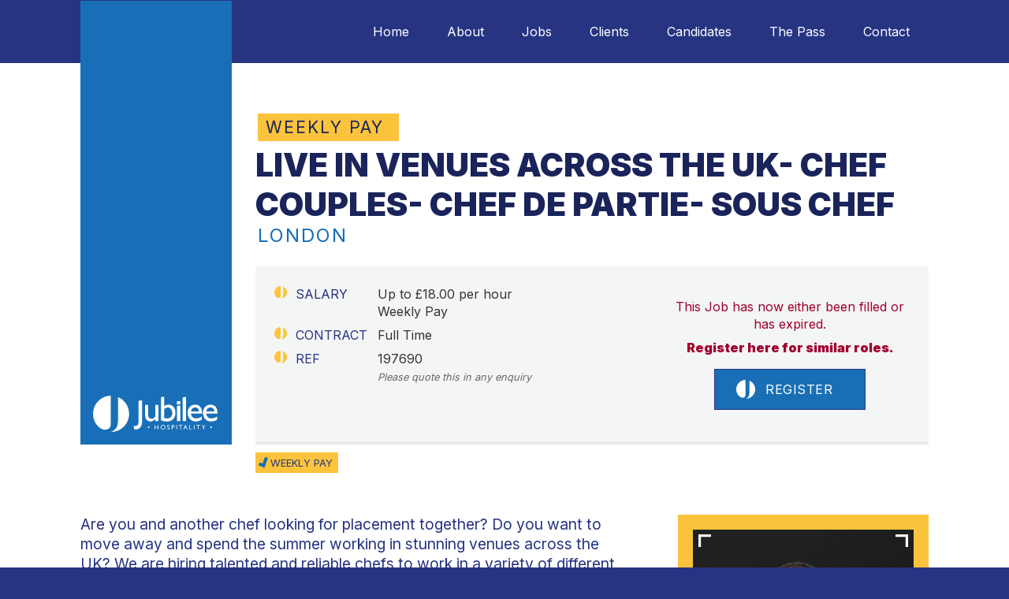

--- FILE ---
content_type: text/html; charset=UTF-8
request_url: https://jubileetalent.com/jobs/chef-de-partie-london-197690/
body_size: 32593
content:
<!doctype html>
<html class="wp-dna" lang="en-GB">
<head>
	
  <!-- Jubilee Global site tag (gtag.js) - Google Analytics -->
  <script async src="https://www.googletagmanager.com/gtag/js?id=UA-83795866-1"></script>
  <script>
    window.dataLayer = window.dataLayer || [];
    function gtag(){dataLayer.push(arguments);}
    gtag('js', new Date());
    gtag('config', 'UA-83795866-1');
  </script>

  <meta charset="UTF-8">
  <meta name="viewport" content="width=device-width, initial-scale=1">
  <link rel="profile" href="http://gmpg.org/xfn/11">
  <title>LIVE IN venues across the UK- Chef couples- chef de partie- Sous chef  ♨  Jubilee Talent</title>
<!-- Speed of this site is optimised by WP Performance Score Booster plugin v2.2.3 - https://dipakgajjar.com/wp-performance-score-booster/ -->
<meta name="dc.title" content="LIVE IN venues across the UK- Chef couples- chef de partie- Sous chef  ♨  Jubilee Talent">
<meta name="dc.description" content="Are you and another chef looking for placement together? Do you want to move away and spend the summer working in stunning venues across the UK? We are hiring talented and reliable chefs to work in a variety of different locations across Wales, Scotland, and England to start immediately.">
<meta name="dc.relation" content="https://jubileetalent.com/jobs/chef-de-partie-london-197690/">
<meta name="dc.source" content="https://jubileetalent.com/">
<meta name="dc.language" content="en_GB">
<meta name="description" content="Are you and another chef looking for placement together? Do you want to move away and spend the summer working in stunning venues across the UK? We are hiring talented and reliable chefs to work in a variety of different locations across Wales, Scotland, and England to start immediately.">
<meta property="article:published_time" content="2022-08-04T15:46:15+01:00">
<meta property="article:modified_time" content="2022-08-04T15:46:15+01:00">
<meta property="og:updated_time" content="2022-08-04T15:46:15+01:00">
<meta name="robots" content="index, follow, max-snippet:-1, max-image-preview:large, max-video-preview:-1">
<link rel="canonical" href="https://jubileetalent.com/jobs/chef-de-partie-london-197690/">
<meta property="og:url" content="https://jubileetalent.com/jobs/chef-de-partie-london-197690/">
<meta property="og:site_name" content="Jubilee Talent">
<meta property="og:locale" content="en_GB">
<meta property="og:type" content="article">
<meta property="article:author" content="https://www.facebook.com/jubileerecruitment/">
<meta property="article:publisher" content="https://www.facebook.com/jubileerecruitment/">
<meta property="og:title" content="LIVE IN venues across the UK- Chef couples- chef de partie- Sous chef  ♨  Jubilee Talent">
<meta property="og:description" content="Are you and another chef looking for placement together? Do you want to move away and spend the summer working in stunning venues across the UK? We are hiring talented and reliable chefs to work in a variety of different locations across Wales, Scotland, and England to start immediately.">
<meta property="og:image" content="https://jubileetalent.com/wp-content/uploads/2024/01/jubilee-chef-job-default.png">
<meta property="og:image:secure_url" content="https://jubileetalent.com/wp-content/uploads/2024/01/jubilee-chef-job-default.png">
<meta property="og:image:width" content="1920">
<meta property="og:image:height" content="1080">
<meta property="fb:pages" content="459315054181563">
<meta property="fb:app_id" content="1652997768361216">
<meta name="twitter:card" content="summary_large_image">
<meta name="twitter:site" content="@jubilee4staff">
<meta name="twitter:creator" content="@https://twitter.com/jubilee4staff">
<meta name="twitter:title" content="LIVE IN venues across the UK- Chef couples- chef de partie- Sous chef  ♨  Jubilee Talent">
<meta name="twitter:description" content="Are you and another chef looking for placement together? Do you want to move away and spend the summer working in stunning venues across the UK? We are hiring talented and reliable chefs to work in a variety of different locations across Wales, Scotland, and England to start immediately.">
<link rel="alternate" type="application/rss+xml" title="Jubilee Talent &raquo; Feed" href="https://jubileetalent.com/feed/" />
<link rel="alternate" type="application/rss+xml" title="Jubilee Talent &raquo; Comments Feed" href="https://jubileetalent.com/comments/feed/" />
<script type="application/ld+json">{"@context":"https:\/\/schema.org\/","@type":"JobPosting","title":"LIVE IN venues across the UK- Chef couples- chef de partie- Sous chef","description":"Are you and another chef looking for placement together? Do you want to move away and spend the summer working in stunning venues across the UK? We are hiring talented and reliable chefs to work in a variety of different locations across Wales, Scotland, and England to start immediately.Highlights of&hellip;","datePosted":"2022-08-04T15:46:15+01:00","validThrough":"1662053400","employmentType":"Full Time","identifier":{"@type":"PropertyValue","name":"Jubilee Talent","value":"LIVE IN venues across the UK- Chef couples- chef de partie- Sous chef"},"hiringOrganization":{"@type":"Organization","name":"Jubilee Talent","sameAs":"https:\/\/jubileetalent.com","logo":"https:\/\/jubileetalent.com\/wp-content\/uploads\/2023\/07\/jubilee-logo.jpg"},"jobLocation":{"@type":"Place","address":{"@type":"PostalAddress","streetAddress":"","addressLocality":"","addressRegion":"London","postalCode":"","addressCountry":""}},"directApply":true}</script>
<link href="https://fonts.googleapis.com/css2?family=Inter:wght@200;400;600;900&display=swap" rel="stylesheet">
<style id="dna_critical_css">
/* -- dna_crit_css_reset -- */
html{font-family:sans-serif;-ms-text-size-adjust:100%;-webkit-text-size-adjust:100%;-moz-osx-font-smoothing:grayscale;text-rendering:optimizeLegibility;-webkit-font-smoothing:antialiased;box-sizing:border-box;overflow-x:hidden;font:normal 62.5%/1.5em sans-serif;}*,*:before,*:after{box-sizing:inherit;}body{margin:0;}article,aside,details,figcaption,figure,footer,header,hgroup,main,menu,nav,section,summary{display:block;}h1,h2,h3,h4,h5,p,ul,ol,li{margin:0;font-weight:normal;}audio,canvas,progress,video{display:inline-block;vertical-align:baseline;}audio:not([controls]){display:none;height:0;}[hidden],template{display:none;}a{background-color:transparent;}a:active,a:hover{outline:0;}abbr[title]{border-bottom:1px dotted;}b,strong{font-weight:bold;}dfn{font-style:italic;}h1{font-size:2em;margin:0.67em 0;}mark{background:#ff0;color:#000;}small{font-size:80%;}sub,sup{font-size:75%;line-height:0;position:relative;vertical-align:baseline;}sup{top:-0.5em;}sub{bottom:-0.25em;}img{border:0; height: auto; max-width: 100%;}svg:not(:root){overflow:hidden;}figure{margin:1em 2em;}hr{-moz-box-sizing:content-box;box-sizing:content-box;height:0;}pre{overflow:auto;}code,kbd,pre,samp{font-family:monospace, sans-serif;font-size:1em;}button,input,optgroup,select,textarea{color:inherit;font:inherit;margin:0;}button{overflow:visible;}button,select{text-transform:none;}button,html input[type="button"],input[type="reset"],input[type="submit"]{-webkit-appearance:button;cursor:pointer;}button[disabled],html input[disabled]{cursor:default;}button::-moz-focus-inner,input::-moz-focus-inner{border:0;padding:0}input{line-height:normal;}input[type="checkbox"],input[type="radio"]{box-sizing:border-box;padding:0;}input[type="number"]::-webkit-inner-spin-button,input[type="number"]::-webkit-outer-spin-button{height:auto;}input[type="search"]{-webkit-appearance:textfield;-moz-box-sizing:content-box;-webkit-box-sizing:content-box;box-sizing:content-box;}input[type="search"]::-webkit-search-cancel-button,input[type="search"]::-webkit-search-decoration{-webkit-appearance:none;}fieldset{border:1px solid #c0c0c0;margin:0 2px;padding:0.35em 0.625em 0.75em;}legend{border:0;padding:0;}textarea{overflow:auto;}optgroup{font-weight:bold;}table{border-collapse:collapse;border-spacing:0;}td,th{padding:0;}

/* dna_crit_typography */
body { font: normal 15px/1.4 'Inter', sans-serif; color: #333333; } h1, .h1 {font-size: 1.296em; line-height: 1.1; } h2, .h2 {font-size: 1.215em;  line-height: 1.2; } h3, .h3 {font-size: 1.138em;  line-height: 1.4; } h4, .h4 { font-size: 1.067em;  line-height: 1.4; } h5, .h5 { font-size: 1em;  line-height: 1.4; } h6, .h6 { font-size: 0.937em;  line-height: 1.4; } .xl {font-size: 1.383em;}p, .p { font-size: 1em; margin-bottom: 1em;} h1, h2, h3, h4, h5, h6, .h1, .h2, .h3, .h4, .h5, .h6 {margin-top: 2em; margin-bottom: 1em; font-family: 'Inter', sans-serif;} h1, .h1, h2, .h2 { color: #263482;} h3, .h3, h4, .h4, h5, .h5, h6, .h6 { color: #186fb6;} ul, ol { margin: 0.5em 0 1.5em 2em; padding: 0;} ul { list-style: square; } ul .no-style { list-style: none; margin-left: 0;} ul .no-style li:before { content: none !important;} ul .inline li { display: inline-block; margin-right: 0.25em; } ul .inline li:last-child {margin-right: 0; } ul .reveal-list { margin-left: 0; list-style: none; } ul .block-list li { border: solid 1px #ccc; padding: 0.5em; } ol {list-style: decimal;} li { margin-bottom: 0.5em; position: relative;} li:last-child { margin-bottom: 0; } .aside { font-size: 0.937em; color: #666666; } .aux { font-size: 0.878em;} small, .small { font-size: 0.823em;} .text-columns { column-width: 22em; column-gap: 1.5em; } .dna-quote {margin: 1.5em 0; padding: 0;}.dna-cite {display: block;}@media only screen and (min-width: 768px) { body { font-size: 15px; } h1, .h1 { font-size: 1.602em; } h2, .h2 { font-size: 1.424em; } h3, .h3 { font-size: 1.266em; } h4, .h4 { font-size: 1.125em; } ul, ol { margin-left: 2em;} .aside { font-size: 0.889em;} .aux { font-size: 0.790em;} small, .small { font-size: 0.702em;} h6, .h6 { font-size: 0.889em;} .text-columns { column-gap: 2em; } } @media only screen and (min-width: 1024px) { body { font-size: 16px; } h1, .h1 { font-size: 2.441em;} h2, .h2 { font-size: 1.953em;} h3, .h3 { font-size: 1.563em;} h4, .h4 { font-size: 1.250em;} .aside { font-size: 0.800em;} .aux { font-size: 0.640em;} small, .small { font-size: 0.512em;} h6, .h6 { font-size: 0.800em;} .text-columns { column-gap: 2em; } }

/* -- dna_crit_css_links_forms -- */
a {text-decoration:underline;color:#f39200;transition:all 350ms ease-in-out;}a:hover, a:focus, a:active {text-decoration:none;}a.block-link {color:#333333;display:block;text-decoration:none;}input[type], textarea {color:#333333;background-color:white;border:1px solid #DDDDDD;border-radius:0.25em;padding:0.5em;font-size:1em;}input[type="text"], input[type="email"], textarea {width:100%;}button, input[type="button"], input[type="reset"], input[type="submit"] {font-size:1em;line-height:initial;white-space:normal;}select {border:1px solid #DDDDDD;}textarea {width:100%;height:7em;overflow:auto;}a.button, button, input[type="button"], input[type="reset"], input[type="submit"], input[type="reset"] {background-color:#186fb6;color:#ffffff;display:inline-block;text-decoration:none;text-align:center;padding:0.5em 1em;border:solid 1px #263482;}a.button .icon, button .icon, input[type="button"] .icon, input[type="reset"] .icon, input[type="submit"] .icon, input[type="reset"] .icon, a.button .button-text, button .button-text, input[type="button"] .button-text, input[type="reset"] .button-text, input[type="submit"] .button-text, input[type="reset"] .button-text {display:inline-block;vertical-align:middle;}a.button:hover, button:hover, input[type="button"]:hover, input[type="reset"]:hover, input[type="submit"]:hover, input[type="reset"]:hover,
          a.button:focus, button:focus, input[type="button"]:focus, input[type="reset"]:focus, input[type="submit"]:focus, input[type="reset"]:focus {background-color:#263482;}a.cta, input[type="submit"] {background-color:#f29100;border-color:#c81517;color:#FFFFFF;}a.cta:hover, input[type="submit"]:hover, a.cta:focus, input[type="submit"]:focus {background-color:#c81517;}form input[type="submit"] {color:white;text-decoration:none;text-align:center;padding:0.5em 1.5em;font-size:1em;line-height:1.2em;}

/* -- dna_crit_css_utilities -- */
.screen-reader-text, .srt { clip: rect(1px, 1px, 1px, 1px); position: absolute !important; height: 1px; width: 1px; overflow: hidden; word-wrap: normal !important; } .screen-reader-text:focus, .srt:focus { background-color: transparent; border-radius: 3px; box-shadow: 0 0 2px 2px rgba(0, 0, 0, 0.6); clip: auto !important; color: $text1; display: block; font-weight: bold; height: auto; left: 5px; line-height: normal; padding: 15px 23px 14px; text-decoration: none; top: 5px; width: auto; z-index: 100000; } #content[tabindex="-1"]:focus {outline: 0; } .ntm { margin-top: 0; } .nbm { margin-bottom: 0; } .ilb { display: inline-block;} .text-center { text-align: center; } .text-right { text-align: right; } .brand1 { color: #263482; } .brand2 { color: #186fb6; } .text1 { color: #333333; } .text2 { color: #666666; } svg.icon { height: 1.5em; width: 1.5em; }.ftr-image, .dna-module, .mbl {margin-bottom: 1.5em;}.standout {background-color: #f5f5f5; padding: 1em;}.gallery-caption {background-color: #F5F5F5; display: block; padding: 0.5em;}svg.dna-icon {height: 1.5em; width: 1.5em;}

/* -- dna_crit_css_grid -- */
.cleafix, .cf {position: relative;} .cleafix:after, .cf:after { content: ""; display: table; clear: both; } .row { width: 100%; max-width: 1140px; padding: 0 1em; margin: 0 auto; display: flex; flex-wrap: wrap; } .row .row { padding: 0; } .col-1, .col-2, .col-3, .col-4, .col-5, .col-6, .col-7, .col-8, .col-9, .col-10, .col-11, .col-12, .col-0, .col-1-baby, .col-2-baby, .col-3-baby, .col-4-baby, .col-5-baby, .col-6-baby, .col-7-baby, .col-8-baby, .col-9-baby, .col-10-baby, .col-11-baby, .col-12-baby { width: 100%; padding: 0 1em; } .col-0 { padding: 0; } .col-1-sm, .col-2-sm, .col-3-sm, .col-4-sm, .col-5-sm, .col-6-sm, .col-7-sm, .col-8-sm, .col-9-sm, .col-10-sm, .col-11-sm, .col-12-sm { padding: 0 1em; width: 100%; } .col-1-sm { width: 8.33333%; } .col-2-sm { width: 16.66667%; } .col-3-sm { width: 25%; } .col-4-sm { width: 33.33333%; } .col-5-sm { width: 41.66667%; } .col-6-sm { width: 50%; } .col-7-sm { width: 58.33333%; } .col-8-sm { width: 66.66667%; } .col-9-sm { width: 75%; } .col-10-sm { width: 83.33333%; } .col-11-sm { width: 91.66667%; } .col-12-sm { width: 100%; } .row .centered {margin-left: auto; margin-right: auto; } @media only screen and (min-width: 501px) { .col-1-baby, .col-2-baby, .col-3-baby, .col-4-baby, .col-5-baby, .col-6-baby, .col-7-baby, .col-8-baby, .col-9-baby, .col-10-baby, .col-11-baby, .col-12-baby { padding: 0 1em; } .col-1-baby { width: 8.33333%; } .col-2-baby { width: 16.66667%; } .col-3-baby { width: 25%; } .col-4-baby { width: 33.33333%; } .col-5-baby { width: 41.66667%; } .col-6-baby { width: 50%; } .col-7-baby { width: 58.33333%; } .col-8-baby { width: 66.66667%; } .col-9-baby { width: 75%; } .col-10-baby { width: 83.33333%; } .col-11-baby { width: 91.66667%; } .col-12-baby { width: 100%; } .col-centered { margin: 0 auto; } }@media only screen and (min-width: 736px) { .col-1-goldie, .col-2-goldie, .col-3-goldie, .col-4-goldie, .col-5-goldie, .col-6-goldie, .col-7-goldie, .col-8-goldie, .col-9-goldie, .col-10-goldie, .col-11-goldie, .col-12-goldie { padding: 0 1em; } .col-1-goldie { width: 8.33333%; } .col-2-goldie { width: 16.66667%; } .col-3-goldie { width: 25%; } .col-4-goldie { width: 33.33333%; } .col-5-goldie { width: 41.66667%; } .col-6-goldie { width: 50%; } .col-7-goldie { width: 58.33333%; } .col-8-goldie { width: 66.66667%; } .col-9-goldie { width: 75%; } .col-10-goldie { width: 83.33333%; } .col-11-goldie { width: 91.66667%; } .col-12-goldie { width: 100%; } .col-centered { margin: 0 auto; } }@media only screen and (min-width: 768px) { .col-1 { width: 8.33333%; } .col-2 { width: 16.66667%; } .col-3 { width: 25%; } .col-4 { width: 33.33333%; } .col-5 { width: 41.66667%; } .col-6 { width: 50%; } .col-7 { width: 58.33333%; } .col-8 { width: 66.66667%; } .col-9 { width: 75%; } .col-10 { width: 83.33333%; } .col-11 { width: 91.66667%; } .col-12 { width: 100%; } }
/* -- dna_crit_css_navigation -- */
a.hamburger { padding:0em; display:inline-block; cursor:pointer; transition: all 350ms ease-in-out; color:inherit; text-transform:none; background-color:transparent; border:0; margin:0;} a.hamburger svg {display: block; margin: 0;} a.hamburger, a.hamburger svg {height: 2em; width: 2em;} a.hamburger.is-active {opacity: 0.1;} .nav-box { padding-top: 3.5em; background-color: #e9f2df; position: fixed; width: 17em; right: -17em; min-height: 100vh; top: 0; transition: all 350ms ease-in-out; box-shadow: 0 0 0 rgba(0,0,0,0.5); z-index: 100;} .nav-box.show {right: 0; box-shadow: 0 0 1em rgba(0,0,0,0.5);} .close-menu { height: 1.5em; width: 1.5em; display: block; text-align: center; line-height: 1.3em; position: absolute; top: 0.5em; right: 0.5em; font-size: 1.5em; border: solid 1px #CCC; background: white; } .menu, .menu ul { list-style: none; margin: 0; display: flex; flex-direction: column; } .menu li {margin: 0; padding: 0;} .menu li a {background-color: transparent; padding: 1em; text-decoration: none; display: block;} .menu li a:hover, .menu li a:focus {background-color: rgba(0,0,0,0.25);} 
@media only screen and (min-width: 768px) {
a.hamburger {display: none;} .nav-box { padding-top: 0; background-color: transparent; position: relative; width: auto; right: auto; min-height: auto; top: auto; transition: none; box-shadow: none; } .close-menu {display: none;} .menu.menu-primary { list-style: none; margin: 0; display: flex; flex-direction: row; flex-wrap: wrap;} .menu.menu-primary li a {padding: 0.5em 1em; text-decoration: none; display: block;} .menu.menu-primary li a:hover, .menu li a:focus { background-color: #ccc; } }

/* -- dna_crit_css_sections -- */
body {background-color: white;} .full-width-area {padding: 2em 0; background-color: white;} .full-width-area.footer-area {background-color: transparent;} .header-box { padding-top: 1em; padding-bottom: 1em; display: flex; flex-direction: column; } .site-logo { width: 10em; } .site-title, .site-desc {margin: 0;}.hero-area {background-color: #f5f5f5; padding: 2em 0;} .hero-area .headline-box {margin: 0;} 
@media only screen and (min-width: 768px) {
.header-box { flex-wrap: nowrap; flex-direction: row; justify-content: space-between; align-items: center; } .full-width-area {padding: 3em 0;} }
@media only screen and (min-width: 1024px) { .full-width-area {padding: 3em 0;} }

/* -- dna_crit_css_modules -- */
.headline-box {margin-bottom: 2em;}.headline-box * {margin: 0;}.card .entry-title, .widget-title {margin-top: 0;}ul.dna-tabs { display: flex; flex-wrap: wrap; list-style: none; margin: 0; padding: 0; } ul.dna-tabs li { padding: 0 0.5em; margin: 0; } ul.dna-tabs li a { text-decoration: none; display: block; } ul.dna-tabs li a:hover, ul.dna-tabs li a:focus {background-color: rgba(0,0,0,0.25); } .dna-tab {padding: 1em 0;} .dna-tab-bottom {display: none;}.dna-tab-top { height: auto; visibility: visible; } .dna-tab-bottom { opacity: 0; height: 0; visibility: hidden; overflow: hidden; } .comment-form { margin: 1em 0; }.comment-form label { display: block; }.comment-form textarea { max-width: 26em; }.comment-list { margin: 1em 0; list-style: none; }.comment { border: solid 1px $grey_l1; padding: 1em; }.comment .avatar { height: 3em; width: 3em; float: left; border-radius: 3px; margin-right: 1em; }.comment .vcard h5, .comment .reply p { margin: 0; } .comment .reply p { text-align: right; }.comment-reply-title { padding: 0.5em 1em; margin: 0 0 1.5em;}.post-navigation { margin-top: 5em; } .post-navigation .nav-links div { display: inline-block; margin-bottom: 1em; margin-right: 1em; } .post-navigation a { text-decoration: none; padding: 1em; font-weight: bold; display: block; } .post-navigation a:hover, .post-navigation a:focus { background-color: rgba(0,0,0,0.25); } 
/* -- dna_crit_css_footer -- */
.footer-box {margin-bottom: 2em;} 
@media only screen and (min-width: 768px) {
.footer-creds p {margin-bottom: 0;} .footer-creds .design-creds {text-align: right;} }

/* -- dna_hero_background() -- */
.hero-area {background-position: 50% 50%; background-repeat: no-repeat; background-size: cover;}


</style> <!-- #dna_critical_css -->
<style id='wp-img-auto-sizes-contain-inline-css' type='text/css'>
img:is([sizes=auto i],[sizes^="auto," i]){contain-intrinsic-size:3000px 1500px}
/*# sourceURL=wp-img-auto-sizes-contain-inline-css */
</style>
<style id='classic-theme-styles-inline-css' type='text/css'>
/*! This file is auto-generated */
.wp-block-button__link{color:#fff;background-color:#32373c;border-radius:9999px;box-shadow:none;text-decoration:none;padding:calc(.667em + 2px) calc(1.333em + 2px);font-size:1.125em}.wp-block-file__button{background:#32373c;color:#fff;text-decoration:none}
/*# sourceURL=/wp-includes/css/classic-themes.min.css */
</style>
<link rel='stylesheet' id='dna-style-css' href='https://jubileetalent.com/wp-content/themes/dna-child-jt2/styles/main-2.4.8.css?ver=6.9' type='text/css' media='all' />
<script type="text/javascript" src="https://jubileetalent.com/wp-includes/js/jquery/jquery.js" id="jquery-js"></script>
<link rel="https://api.w.org/" href="https://jubileetalent.com/wp-json/" /><link rel='shortlink' href='https://jubileetalent.com/?p=32868' />
  <!-- Meta Pixel Code -->
  <script id="meta_pixel">
    !function(f,b,e,v,n,t,s)
    {if(f.fbq)return;n=f.fbq=function(){n.callMethod?
    n.callMethod.apply(n,arguments):n.queue.push(arguments)};
    if(!f._fbq)f._fbq=n;n.push=n;n.loaded=!0;n.version='2.0';
    n.queue=[];t=b.createElement(e);t.async=!0;
    t.src=v;s=b.getElementsByTagName(e)[0];
    s.parentNode.insertBefore(t,s)}(window, document,'script',
    'https://connect.facebook.net/en_US/fbevents.js');
    fbq('init', '1332384151709138');
    fbq('track', 'PageView');
  </script>
  <noscript>
    <img height="1" width="1" style="display:none"
  src="https://www.facebook.com/tr?id=1332384151709138&ev=PageView&noscript=1"
  />
  </noscript>
  <!-- End Meta Pixel Code -->
  <!-- dna_facebook_opengraph -->
<meta property="og:url" content="https://jubileetalent.com/jobs/chef-de-partie-london-197690/" />
<meta property="og:type" content="website" />
<meta property="og:title" content="LIVE IN venues across the UK- Chef couples- chef de partie- Sous chef" />
<meta property="og:description" content="Are you and another chef looking for placement together?  Do you want to move away and spend the summer working in stunning venues across the UK?  We are hiring talented and reliable chefs to work in a variety of different locations across Wales, Scotland, and England to start immediately." />
<!-- End: dna_facebook_opengraph -->
<link rel="icon" href="https://jubileetalent.com/wp-content/uploads/2021/09/cropped-icon-32x32.png" sizes="32x32" />
<link rel="icon" href="https://jubileetalent.com/wp-content/uploads/2021/09/cropped-icon-192x192.png" sizes="192x192" />
<link rel="apple-touch-icon" href="https://jubileetalent.com/wp-content/uploads/2021/09/cropped-icon-180x180.png" />
<meta name="msapplication-TileImage" content="https://jubileetalent.com/wp-content/uploads/2021/09/cropped-icon-270x270.png" />
<style id="dna_post_css">

</style> <!-- #dna_post_css -->
<link id="animate_css" rel="stylesheet" href="https://cdnjs.cloudflare.com/ajax/libs/animate.css/4.1.1/animate.min.css"/>
		<style type="text/css" id="wp-custom-css">
			.jt-success-stories {
	width: 100%;
}


@media only screen and (min-width: 501px) {
	.ftr-job-links a {
  	padding-block: 2rem;
	}
}




.author-box.profile-img .welcome {display: none;}

.latest-jobs-box .entry-content {overflow-y: hidden;}

.latest-jobs-box .entry-content:hover,
.latest-jobs-box .entry-content:focus {overflow-y: auto;}


ul.job-bullets li {
  margin-bottom: 1.333em;
}


.job-meta-box ul li .label {
  min-width: 6.5em;
}


.gform_required_legend {
	display: none !important;
}

.entry-content ul.slick-dots li {
  background-image:none;
	padding: 0;
}

.gallery-slider .slick-prev, 
.gallery-slider .slick-next {
	border-color: rgba(255,255,255,0.6);
	top: calc(50% - 3rem);
}

.gallery-slider .slick-prev:hover, 
.gallery-slider .slick-next:hover {
	border-color: rgba(255,255,255,1.0);
}

.gallery-item img {
	aspect-ratio: 16/9;
	object-fit: cover;
}

		</style>
		
<script async src='https://www.googletagmanager.com/gtag/js?id=G-1PPSBVCHHB'></script><script>
window.dataLayer = window.dataLayer || [];
function gtag(){dataLayer.push(arguments);}gtag('js', new Date());
gtag('set', 'cookie_domain', 'auto');
gtag('set', 'cookie_flags', 'SameSite=None;Secure');
window.addEventListener('load', function () {
    var links = document.querySelectorAll('a');
    for (let i = 0; i < links.length; i++) {
        links[i].addEventListener('click', function(e) {
            var n = this.href.includes('jubileetalent.com');
            if (n == false) {
                gtag('event', 'click', {'event_category': 'external links','event_label' : this.href});
            }
        });
        }
    });
    window.addEventListener('load', function () {
        var donwload_links = document.querySelectorAll('a');
        for (let j = 0; j < donwload_links.length; j++) {
            donwload_links[j].addEventListener('click', function(e) {
                var down = this.href.match(/.*\.(pdf)(\?.*)?$/);
                if (down != null) {
                    gtag('event', 'click', {'event_category': 'downloads','event_label' : this.href});
                }
            });
            }
        });
    window.addEventListener('load', function () {
        var links = document.querySelectorAll('a');
        for (let i = 0; i < links.length; i++) {
            links[i].addEventListener('click', function(e) {
                var n = this.href.includes('tel:');
                if (n === true) {
                    gtag('event', 'click', {'event_category': 'phone','event_label' : this.href.slice(4)});
                }
            });
        }
    });
 gtag('config', 'G-1PPSBVCHHB' , {});

 gtag('config', 'AW-1067893959');

</script>
<!-- Google Analytics Code not defined -->
    <!-- Jubilee Global site tag (gtag.js) - Google Ads: 1067893959 -->
    <script async src="https://www.googletagmanager.com/gtag/js?id=AW-1067893959"></script>
    <script>
      window.dataLayer = window.dataLayer || [];
      function gtag(){dataLayer.push(arguments);}
      gtag('js', new Date());
      gtag('config', 'AW-1067893959');
    </script>
  <style id='global-styles-inline-css' type='text/css'>
:root{--wp--preset--aspect-ratio--square: 1;--wp--preset--aspect-ratio--4-3: 4/3;--wp--preset--aspect-ratio--3-4: 3/4;--wp--preset--aspect-ratio--3-2: 3/2;--wp--preset--aspect-ratio--2-3: 2/3;--wp--preset--aspect-ratio--16-9: 16/9;--wp--preset--aspect-ratio--9-16: 9/16;--wp--preset--color--black: #000000;--wp--preset--color--cyan-bluish-gray: #abb8c3;--wp--preset--color--white: #ffffff;--wp--preset--color--pale-pink: #f78da7;--wp--preset--color--vivid-red: #cf2e2e;--wp--preset--color--luminous-vivid-orange: #ff6900;--wp--preset--color--luminous-vivid-amber: #fcb900;--wp--preset--color--light-green-cyan: #7bdcb5;--wp--preset--color--vivid-green-cyan: #00d084;--wp--preset--color--pale-cyan-blue: #8ed1fc;--wp--preset--color--vivid-cyan-blue: #0693e3;--wp--preset--color--vivid-purple: #9b51e0;--wp--preset--gradient--vivid-cyan-blue-to-vivid-purple: linear-gradient(135deg,rgb(6,147,227) 0%,rgb(155,81,224) 100%);--wp--preset--gradient--light-green-cyan-to-vivid-green-cyan: linear-gradient(135deg,rgb(122,220,180) 0%,rgb(0,208,130) 100%);--wp--preset--gradient--luminous-vivid-amber-to-luminous-vivid-orange: linear-gradient(135deg,rgb(252,185,0) 0%,rgb(255,105,0) 100%);--wp--preset--gradient--luminous-vivid-orange-to-vivid-red: linear-gradient(135deg,rgb(255,105,0) 0%,rgb(207,46,46) 100%);--wp--preset--gradient--very-light-gray-to-cyan-bluish-gray: linear-gradient(135deg,rgb(238,238,238) 0%,rgb(169,184,195) 100%);--wp--preset--gradient--cool-to-warm-spectrum: linear-gradient(135deg,rgb(74,234,220) 0%,rgb(151,120,209) 20%,rgb(207,42,186) 40%,rgb(238,44,130) 60%,rgb(251,105,98) 80%,rgb(254,248,76) 100%);--wp--preset--gradient--blush-light-purple: linear-gradient(135deg,rgb(255,206,236) 0%,rgb(152,150,240) 100%);--wp--preset--gradient--blush-bordeaux: linear-gradient(135deg,rgb(254,205,165) 0%,rgb(254,45,45) 50%,rgb(107,0,62) 100%);--wp--preset--gradient--luminous-dusk: linear-gradient(135deg,rgb(255,203,112) 0%,rgb(199,81,192) 50%,rgb(65,88,208) 100%);--wp--preset--gradient--pale-ocean: linear-gradient(135deg,rgb(255,245,203) 0%,rgb(182,227,212) 50%,rgb(51,167,181) 100%);--wp--preset--gradient--electric-grass: linear-gradient(135deg,rgb(202,248,128) 0%,rgb(113,206,126) 100%);--wp--preset--gradient--midnight: linear-gradient(135deg,rgb(2,3,129) 0%,rgb(40,116,252) 100%);--wp--preset--font-size--small: 13px;--wp--preset--font-size--medium: 20px;--wp--preset--font-size--large: 36px;--wp--preset--font-size--x-large: 42px;--wp--preset--spacing--20: 0.44rem;--wp--preset--spacing--30: 0.67rem;--wp--preset--spacing--40: 1rem;--wp--preset--spacing--50: 1.5rem;--wp--preset--spacing--60: 2.25rem;--wp--preset--spacing--70: 3.38rem;--wp--preset--spacing--80: 5.06rem;--wp--preset--shadow--natural: 6px 6px 9px rgba(0, 0, 0, 0.2);--wp--preset--shadow--deep: 12px 12px 50px rgba(0, 0, 0, 0.4);--wp--preset--shadow--sharp: 6px 6px 0px rgba(0, 0, 0, 0.2);--wp--preset--shadow--outlined: 6px 6px 0px -3px rgb(255, 255, 255), 6px 6px rgb(0, 0, 0);--wp--preset--shadow--crisp: 6px 6px 0px rgb(0, 0, 0);}:where(.is-layout-flex){gap: 0.5em;}:where(.is-layout-grid){gap: 0.5em;}body .is-layout-flex{display: flex;}.is-layout-flex{flex-wrap: wrap;align-items: center;}.is-layout-flex > :is(*, div){margin: 0;}body .is-layout-grid{display: grid;}.is-layout-grid > :is(*, div){margin: 0;}:where(.wp-block-columns.is-layout-flex){gap: 2em;}:where(.wp-block-columns.is-layout-grid){gap: 2em;}:where(.wp-block-post-template.is-layout-flex){gap: 1.25em;}:where(.wp-block-post-template.is-layout-grid){gap: 1.25em;}.has-black-color{color: var(--wp--preset--color--black) !important;}.has-cyan-bluish-gray-color{color: var(--wp--preset--color--cyan-bluish-gray) !important;}.has-white-color{color: var(--wp--preset--color--white) !important;}.has-pale-pink-color{color: var(--wp--preset--color--pale-pink) !important;}.has-vivid-red-color{color: var(--wp--preset--color--vivid-red) !important;}.has-luminous-vivid-orange-color{color: var(--wp--preset--color--luminous-vivid-orange) !important;}.has-luminous-vivid-amber-color{color: var(--wp--preset--color--luminous-vivid-amber) !important;}.has-light-green-cyan-color{color: var(--wp--preset--color--light-green-cyan) !important;}.has-vivid-green-cyan-color{color: var(--wp--preset--color--vivid-green-cyan) !important;}.has-pale-cyan-blue-color{color: var(--wp--preset--color--pale-cyan-blue) !important;}.has-vivid-cyan-blue-color{color: var(--wp--preset--color--vivid-cyan-blue) !important;}.has-vivid-purple-color{color: var(--wp--preset--color--vivid-purple) !important;}.has-black-background-color{background-color: var(--wp--preset--color--black) !important;}.has-cyan-bluish-gray-background-color{background-color: var(--wp--preset--color--cyan-bluish-gray) !important;}.has-white-background-color{background-color: var(--wp--preset--color--white) !important;}.has-pale-pink-background-color{background-color: var(--wp--preset--color--pale-pink) !important;}.has-vivid-red-background-color{background-color: var(--wp--preset--color--vivid-red) !important;}.has-luminous-vivid-orange-background-color{background-color: var(--wp--preset--color--luminous-vivid-orange) !important;}.has-luminous-vivid-amber-background-color{background-color: var(--wp--preset--color--luminous-vivid-amber) !important;}.has-light-green-cyan-background-color{background-color: var(--wp--preset--color--light-green-cyan) !important;}.has-vivid-green-cyan-background-color{background-color: var(--wp--preset--color--vivid-green-cyan) !important;}.has-pale-cyan-blue-background-color{background-color: var(--wp--preset--color--pale-cyan-blue) !important;}.has-vivid-cyan-blue-background-color{background-color: var(--wp--preset--color--vivid-cyan-blue) !important;}.has-vivid-purple-background-color{background-color: var(--wp--preset--color--vivid-purple) !important;}.has-black-border-color{border-color: var(--wp--preset--color--black) !important;}.has-cyan-bluish-gray-border-color{border-color: var(--wp--preset--color--cyan-bluish-gray) !important;}.has-white-border-color{border-color: var(--wp--preset--color--white) !important;}.has-pale-pink-border-color{border-color: var(--wp--preset--color--pale-pink) !important;}.has-vivid-red-border-color{border-color: var(--wp--preset--color--vivid-red) !important;}.has-luminous-vivid-orange-border-color{border-color: var(--wp--preset--color--luminous-vivid-orange) !important;}.has-luminous-vivid-amber-border-color{border-color: var(--wp--preset--color--luminous-vivid-amber) !important;}.has-light-green-cyan-border-color{border-color: var(--wp--preset--color--light-green-cyan) !important;}.has-vivid-green-cyan-border-color{border-color: var(--wp--preset--color--vivid-green-cyan) !important;}.has-pale-cyan-blue-border-color{border-color: var(--wp--preset--color--pale-cyan-blue) !important;}.has-vivid-cyan-blue-border-color{border-color: var(--wp--preset--color--vivid-cyan-blue) !important;}.has-vivid-purple-border-color{border-color: var(--wp--preset--color--vivid-purple) !important;}.has-vivid-cyan-blue-to-vivid-purple-gradient-background{background: var(--wp--preset--gradient--vivid-cyan-blue-to-vivid-purple) !important;}.has-light-green-cyan-to-vivid-green-cyan-gradient-background{background: var(--wp--preset--gradient--light-green-cyan-to-vivid-green-cyan) !important;}.has-luminous-vivid-amber-to-luminous-vivid-orange-gradient-background{background: var(--wp--preset--gradient--luminous-vivid-amber-to-luminous-vivid-orange) !important;}.has-luminous-vivid-orange-to-vivid-red-gradient-background{background: var(--wp--preset--gradient--luminous-vivid-orange-to-vivid-red) !important;}.has-very-light-gray-to-cyan-bluish-gray-gradient-background{background: var(--wp--preset--gradient--very-light-gray-to-cyan-bluish-gray) !important;}.has-cool-to-warm-spectrum-gradient-background{background: var(--wp--preset--gradient--cool-to-warm-spectrum) !important;}.has-blush-light-purple-gradient-background{background: var(--wp--preset--gradient--blush-light-purple) !important;}.has-blush-bordeaux-gradient-background{background: var(--wp--preset--gradient--blush-bordeaux) !important;}.has-luminous-dusk-gradient-background{background: var(--wp--preset--gradient--luminous-dusk) !important;}.has-pale-ocean-gradient-background{background: var(--wp--preset--gradient--pale-ocean) !important;}.has-electric-grass-gradient-background{background: var(--wp--preset--gradient--electric-grass) !important;}.has-midnight-gradient-background{background: var(--wp--preset--gradient--midnight) !important;}.has-small-font-size{font-size: var(--wp--preset--font-size--small) !important;}.has-medium-font-size{font-size: var(--wp--preset--font-size--medium) !important;}.has-large-font-size{font-size: var(--wp--preset--font-size--large) !important;}.has-x-large-font-size{font-size: var(--wp--preset--font-size--x-large) !important;}
/*# sourceURL=global-styles-inline-css */
</style>
<link rel='stylesheet' id='gforms_reset_css-css' href='https://jubileetalent.com/wp-content/plugins/gravityforms/legacy/css/formreset.min.css?ver=2.9.25' type='text/css' media='all' />
<link rel='stylesheet' id='gforms_formsmain_css-css' href='https://jubileetalent.com/wp-content/plugins/gravityforms/legacy/css/formsmain.min.css?ver=2.9.25' type='text/css' media='all' />
<link rel='stylesheet' id='gforms_ready_class_css-css' href='https://jubileetalent.com/wp-content/plugins/gravityforms/legacy/css/readyclass.min.css?ver=2.9.25' type='text/css' media='all' />
<link rel='stylesheet' id='gforms_browsers_css-css' href='https://jubileetalent.com/wp-content/plugins/gravityforms/legacy/css/browsers.min.css?ver=2.9.25' type='text/css' media='all' />
<link rel='stylesheet' id='gform_basic-css' href='https://jubileetalent.com/wp-content/plugins/gravityforms/assets/css/dist/basic.min.css?ver=2.9.25' type='text/css' media='all' />
<link rel='stylesheet' id='gform_theme_components-css' href='https://jubileetalent.com/wp-content/plugins/gravityforms/assets/css/dist/theme-components.min.css?ver=2.9.25' type='text/css' media='all' />
<link rel='stylesheet' id='gform_theme-css' href='https://jubileetalent.com/wp-content/plugins/gravityforms/assets/css/dist/theme.min.css?ver=2.9.25' type='text/css' media='all' />
</head>
<body class="wp-singular dna_cpt_jobs-template-default single single-dna_cpt_jobs postid-32868 wp-theme-dna wp-child-theme-dna-child-jt2 dna">
		<div id="wrapper" class="wrapper">
					<header id="masthead" class="header-area">
				<div class="header-box row">
			<div class="site-logo"><a class="block-link site-home-link" title="Jubilee Talent" href="https://jubileetalent.com/" rel="home"><div class="site-logo-wrap" style="padding-bottom: 28.571428571429%; position: relative; width: 100%; height: 0; overflow: hidden;"><svg class="jt-site-logo" style="position: absolute; top:0; left: 0; bottom: 0; width: 100%;" xmlns="http://www.w3.org/2000/svg" viewbox="0 0 448 128"><defs><style>.icon-element{fill:#0669b1;}</style></defs><path class="icon-element icon-logo-mark" d="M0,64A64,64,0,0,1,63.25,0V100.68q0,9-5.45,14.36t-15.57,5.34a22.38,22.38,0,0,1-9.19-2,56.76,56.76,0,0,1-8.8-4.89c-1.58-1.07-3.08-2.16-4.52-3.27A63.79,63.79,0,0,1,0,64ZM89,5V84.51A88.18,88.18,0,0,1,87.45,101a36.24,36.24,0,0,1-6.16,14.58A32.61,32.61,0,0,1,68.09,126a35.61,35.61,0,0,1-5.54,2c.48,0,1,0,1.46,0A64,64,0,0,0,89,5Z"/><path class="icon-element icon-text-jubilee" d="M221.37,32.83h11.32V89.94H221.37V82.69c-4.7,5.09-11.32,8.4-16.92,8.4-11.57,0-19.71-8.27-19.71-22.77V32.83h11.32V69.08c0,8,3.94,12.59,11.7,12.59,5.09,0,9.92-2.79,13.61-8ZM161.68,18.34V87.27c0,13.48-1.14,20.1-14.37,20.1h-3.18l2.29,11.57a33.09,33.09,0,0,0,3.81.26c17.43,0,23.92-12.09,23.92-28.24V16.35ZM309.84,29.78V19.68H298.51V31.59ZM421.23,80.27c6.87,0,13.36-2.54,20-6.86V84.35c-6.87,4.57-13.1,6.74-22.77,6.74-17.8,0-27.72-14.63-27.72-30.4,0-17.3,10.93-29,26.71-29,15.13,0,24.8,10.3,24.8,31.41H402C403.81,74.42,410.29,80.27,421.23,80.27Zm-19-24.67H431c-.39-8.65-5.35-14.12-13.36-14.12C409,41.48,403.81,46.57,402.28,55.6ZM293,60.18c0,19.33-11.45,30.91-30.53,30.91-7.5,0-15.64-1.66-21.24-4.33V5.65l11.32-1.81V36.9a26.09,26.09,0,0,1,15.78-5.21C282.57,31.69,293,43.77,293,60.18Zm-11.57,1.65c0-12.08-6.36-20-15.9-20-4.71,0-8.14,1.53-13,5.85V78.62A44.59,44.59,0,0,0,264,80.4C274.18,80.4,281.43,72.64,281.43,61.83ZM318.82,6.2V89.94h11.33V4.4Zm68.9,56.9H347.53c1.78,11.32,8.27,17.17,19.21,17.17,6.87,0,13.35-2.54,20-6.86V84.35c-6.87,4.57-13.1,6.74-22.77,6.74-17.81,0-27.73-14.63-27.73-30.4,0-17.3,10.94-29,26.71-29C378.06,31.69,387.72,42,387.72,63.1Zm-11.19-7.5c-.38-8.65-5.34-14.12-13.35-14.12-8.65,0-13.87,5.09-15.4,14.12Zm-78-19.15V89.94h11.33V34.64Z"/><path class="icon-element icon-text-hospitality" d="M194.94,111.4a2.75,2.75,0,0,1,.84-2,2.71,2.71,0,0,1,2-.85,2.78,2.78,0,0,1,2,.84,2.88,2.88,0,0,1-2,4.9,2.71,2.71,0,0,1-2-.85A2.75,2.75,0,0,1,194.94,111.4Z"/><path class="icon-element icon-text-hospitality" d="M230.4,103.51h2.25v15.78H230.4v-6.87h-8.87v6.87h-2.26V103.51h2.26v6.82h8.87Z"/><path class="icon-element icon-text-hospitality" d="M248.44,103.28a8.46,8.46,0,0,1,6.09,2.32,7.68,7.68,0,0,1,2.43,5.8,7.57,7.57,0,0,1-2.45,5.78,8.72,8.72,0,0,1-6.2,2.29,8.23,8.23,0,0,1-5.94-2.29,7.63,7.63,0,0,1-2.37-5.73,7.76,7.76,0,0,1,2.39-5.85A8.31,8.31,0,0,1,248.44,103.28Zm.09,2.15a6.1,6.1,0,0,0-4.45,1.69,6.13,6.13,0,0,0,0,8.58,6.5,6.5,0,0,0,8.79,0,5.76,5.76,0,0,0,1.76-4.3,5.63,5.63,0,0,0-1.76-4.22A6,6,0,0,0,248.53,105.43Z"/><path class="icon-element icon-text-hospitality" d="M268.09,112.68l-1.72-1.05a7.81,7.81,0,0,1-2.3-1.94,3.64,3.64,0,0,1-.68-2.2,3.87,3.87,0,0,1,1.29-3A4.81,4.81,0,0,1,268,103.3a6.37,6.37,0,0,1,3.63,1.11V107a5.2,5.2,0,0,0-3.67-1.64,3,3,0,0,0-1.82.51,1.54,1.54,0,0,0-.71,1.31,2,2,0,0,0,.52,1.33,6.84,6.84,0,0,0,1.68,1.3l1.73,1q2.89,1.72,2.89,4.39a4,4,0,0,1-1.27,3.08,4.67,4.67,0,0,1-3.31,1.19,6.93,6.93,0,0,1-4.26-1.44v-2.87a5.32,5.32,0,0,0,4.24,2.32,2.68,2.68,0,0,0,1.77-.59,1.85,1.85,0,0,0,.7-1.48Q270.16,114,268.09,112.68Z"/><path class="icon-element icon-text-hospitality" d="M279.52,119.29V103.48h5a5.19,5.19,0,0,1,3.61,1.22,4.24,4.24,0,0,1,1.34,3.28,4.38,4.38,0,0,1-.69,2.44,3.93,3.93,0,0,1-1.89,1.54,9.55,9.55,0,0,1-3.43.48h-1.67v6.85Zm4.61-13.79h-2.34v4.93h2.47a3.17,3.17,0,0,0,2.13-.65,2.35,2.35,0,0,0,.74-1.86C287.13,106.3,286.13,105.5,284.13,105.5Z"/><path class="icon-element icon-text-hospitality" d="M296,103.51h2.25v15.78H296Z"/><path class="icon-element icon-text-hospitality" d="M304.7,103.48h13.19v2h-5.51v13.79h-2.27V105.5H304.7Z"/><path class="icon-element icon-text-hospitality" d="M327.45,103.42H329l7.08,15.87h-2.31l-2.11-4.68H325l-2,4.68h-2.32Zm3.32,9.18-2.54-5.72-2.36,5.72Z"/><path class="icon-element icon-text-hospitality" d="M342.42,103.51h2.26v13.72h7.1v2.06h-9.36Z"/><path class="icon-element icon-text-hospitality" d="M358.21,103.51h2.25v15.78h-2.25Z"/><path class="icon-element icon-text-hospitality" d="M367,103.48h13.19v2h-5.5v13.79h-2.27V105.5H367Z"/><path class="icon-element icon-text-hospitality" d="M397,103.51h2.75L394,110.94v8.35h-2.32v-8.35l-5.83-7.43h2.73l4.22,5.44Z"/><path class="icon-element icon-text-hospitality" d="M416.64,111.4a2.89,2.89,0,1,1,.84,2A2.75,2.75,0,0,1,416.64,111.4Z"/></svg></div></a><!-- .site-home-link --></div><!-- .site-logo -->	<a id="hamburger_icon" data-menu="trigger" class="hamburger" type="button" aria-label="Menu" aria-controls="navigation" aria-expanded="true/false">
		<svg viewBox="0 0 50 40">
			<title>Nav</title>
			<rect fill="currentColor"  y="15" width="50" height="10"/>
			<rect fill="currentColor"  width="50" height="10"/>
			<rect fill="currentColor"  y="30" width="50" height="10"/>
		</svg>
	</a>
<section id="nav_wrap" class="nav-box" data-hook="dna_header_bottom" data-menu="wrapper"><nav class="menu-main-menu-container"><ul id="main_nav" class="menu menu-primary"><li id="menu-item-18000" class="menu-item menu-item-type-post_type menu-item-object-page menu-item-home menu-item-18000"><a href="https://jubileetalent.com/">Home</a></li><li id="menu-item-32" class="menu-item menu-item-type-post_type menu-item-object-page menu-item-32"><a href="https://jubileetalent.com/about/">About</a></li><li id="menu-item-18159" class="menu-item menu-item-type-post_type_archive menu-item-object-dna_cpt_jobs menu-item-18159"><a href="https://jubileetalent.com/jobs/">Jobs</a></li><li id="menu-item-17849" class="menu-item menu-item-type-post_type menu-item-object-page menu-item-17849"><a href="https://jubileetalent.com/recruitment/">Clients</a></li><li id="menu-item-91" class="menu-item menu-item-type-post_type menu-item-object-page menu-item-91"><a href="https://jubileetalent.com/candidates/">Candidates</a></li><li id="menu-item-17867" class="menu-item menu-item-type-post_type menu-item-object-page current_page_parent menu-item-17867"><a href="https://jubileetalent.com/the-pass/">The Pass</a></li><li id="menu-item-17902" class="menu-item menu-item-type-post_type menu-item-object-page menu-item-17902"><a href="https://jubileetalent.com/contact/">Contact</a></li></ul></nav><span class="close-menu" data-menu="close">&times;</span></section>		</div>
					</header><!-- #masthead -->
	
<div id="content_area" class="content-area full-width-area">
  
  
<article id="post-32868" class="row jt-page post-32868 dna_cpt_jobs type-dna_cpt_jobs status-publish hentry jt_job_title_taxonomy-chef-de-partie jt_job_title_taxonomy-sous-chef jt_location_taxonomy-london jt_benefit_taxonomy-weekly-pay jt_job_type_taxonomy-temporary jt_contract_taxonomy-full-time jt_job_status_taxonomy-expired">

  <header class="headline-box"><h1 class="entry-title fancy-title"><span class="benefit">Weekly Pay&nbsp;</span><span class="role">LIVE IN venues across the UK- Chef couples- chef de partie- Sous chef&nbsp;</span><span class="location">London</span></h1><div id="logo_bottom" class="job-meta-box pad"><ul class="job-meta"><li class="icon-bg-b3"><span class="label">Salary</span> <span style="display: inline-block;">Up to £18.00 per hour<br><em style="font-style: normal;">Weekly Pay</em></span></li><li class="icon-bg-b3"><span class="label">Contract</span> Full Time</li><li class="icon-bg-b3 job-red"><span class="label">Ref</span> <span style="display: inline-block;">197690<br><em class="aside">Please quote this in any enquiry</em></span></li></ul><div class="job-apply-box job-apply-box-register"><p style="color: #a0002e; margin-bottom: 0.5em; text-align: center;">This Job has now either been filled or has&nbsp;expired.</p><p style="color: #a0002e; margin-bottom: 1em;"><strong>Register here for similar&nbsp;roles.</strong></p><p><a class="button button-apply with-icon" href="https://jubileetalent.com/register/"><svg id="dna_icon_jt_icon" class="dna-icon dna-icon-jt-icon" xmlns="http://www.w3.org/2000/svg" viewBox="0 0 128 128"><defs><style>.icon-element{fill:#0669b1;}</style></defs><path class="icon-element" d="M89,84.51A88.18,88.18,0,0,1,87.44,101a36.24,36.24,0,0,1-6.16,14.58A32.61,32.61,0,0,1,68.08,126a34.61,34.61,0,0,1-5.54,2c.48,0,1,0,1.46,0A64,64,0,0,0,89,5Z"/><path class="icon-element" d="M0,64a63.79,63.79,0,0,0,19.72,46.19c1.44,1.11,2.94,2.2,4.52,3.27a56.3,56.3,0,0,0,8.8,4.89,22.3,22.3,0,0,0,9.18,2q10.13,0,15.57-5.34t5.45-14.36V0A64,64,0,0,0,0,64"/></svg>Register</a></p></div><!-- .job-apply-box --></div><!-- .job-meta-box -->  <p class="benefits after-job-meta"><span class="perk">Weekly Pay</span>  </p><!-- .benefits --></header><!-- .entry-header -->
  <div class="main-content">
    <div class="entry-content">

      <p class="intro job-lede">Are you and another chef looking for placement together?  Do you want to move away and spend the summer working in stunning venues across the UK?  We are hiring talented and reliable chefs to work in a variety of different locations across Wales, Scotland, and England to start immediately.</p>
<h3 class="job-intro">Highlights of this Chef de Partie job vacancy</h3>
<ul class="job-bullets">
<li>Free Accommodation</li>
<li>Ongoing Work</li>
<li>No bills to pay</li>
<li>Work with new and varied menus</li>
</ul>
<ul>
<li>Pay rates starting at £13-£18ph with holiday pay ON TOP</li>
<li>Accommodation included</li>
<li>Meals on shift included</li>
<li>Be placed with your friend or partner in the same venue</li>
<li>The opportunity to expand your experience working in multiple venues across the UK. Including Dorset Coast, Scottish golf links, Welsh lakeside hotels, and beach resorts.</li>
<li>Grow your skillset by working with talented chefs and amazing clients all over the country.</li>
<li>A chance to work with new and varied menus</li>
</ul>
<p>We review our applications daily so if this sounds like you then hit apply and we’ll be in touch!</p>
<div class="job-cta-box"><p class="cta-box-header ntm">Sorry, this Job has now Expired</p><div class="cta-box-content"><p><strong>We are however, actively seeking candidates for similar roles. If this is of interest to you, please register with us&nbsp;today.</strong></p><p class="cta-wrap"><a class="button" href="https://jubileetalent.com/register/">Register Here</a></p></div></div><p class="job-disclaimer">Jubilee Recruitment was acting as an employment agency in relation to this temporary&nbsp;vacancy.</p>    </div><!-- .entry-content -->
      </div><!-- .main-content -->

  <aside id="secondary" class="sidebar aside widget-area">
    <div class="author-box profile-img bg3 pad"><div class="profile-pic has-profile"><img class="dna-img square-small profile-pic" loading="lazy" sizes="100vw" src="https://jubileetalent.com/wp-content/uploads/2023/06/David-Hammond-600x600.jpg" srcset="https://jubileetalent.com/wp-content/uploads/2023/06/David-Hammond-600x600.jpg 600w, https://jubileetalent.com/wp-content/uploads/2023/06/David-Hammond-300x300.jpg 300w, https://jubileetalent.com/wp-content/uploads/2023/06/David-Hammond-768x768.jpg 768w, https://jubileetalent.com/wp-content/uploads/2023/06/David-Hammond-150x150.jpg 150w, https://jubileetalent.com/wp-content/uploads/2023/06/David-Hammond-960x960.jpg 960w, https://jubileetalent.com/wp-content/uploads/2023/06/David-Hammond.jpg 1080w" title="David Hammond" width="600" height="600"><h3 class="welcome">How <strong>can&nbsp;I&nbsp;help?</strong></h3></div><h3 class="ntm">David Hammond<br><span class="position">Culinary Director</span></h3><p class="get-in-touch"><a class="button button-message with-icon" href="#0" data-fancybox="" data-src="#jt_contact_form">Message David</a> <a class="more-about" href="https://jubileetalent.com/profile/david-hammond/">See all David's jobs and&nbsp;more</a></p><ul class="user-meta"><li class="office"><svg id="dna_icon_office" class="dna-icon dna-icon-office" xmlns="http://www.w3.org/2000/svg" viewBox="0 0 128 128"><defs><style>.fbc-1{fill:#1770b8;}</style></defs><path class="building fbc-1" d="M94,20V0H34V20H0V128H24V118H10V30H34v98h74V118H79V98H49v20H44V10H84v98H94V30h24v98h10V20ZM59,108H69v10H59Z"/><g class="windows"><rect class="fbc-1" x="49" y="19" width="10" height="10"/><rect class="fbc-1" x="49" y="39" width="10" height="10"/><rect class="fbc-1" x="49" y="59" width="10" height="10"/><rect class="fbc-1" x="49" y="79" width="10" height="10"/><rect class="fbc-1" x="69" y="19" width="10" height="10"/><rect class="fbc-1" x="69" y="39" width="10" height="10"/><rect class="fbc-1" x="69" y="59" width="10" height="10"/><rect class="fbc-1" x="69" y="79" width="10" height="10"/><rect class="fbc-1" x="14" y="38" width="10" height="10"/><rect class="fbc-1" x="14" y="58" width="10" height="10"/><rect class="fbc-1" x="14" y="78" width="10" height="10"/><rect class="fbc-1" x="14" y="98" width="10" height="10"/><rect class="fbc-1" x="104" y="38" width="10" height="10"/><rect class="fbc-1" x="104" y="58" width="10" height="10"/><rect class="fbc-1" x="104" y="78" width="10" height="10"/><rect class="fbc-1" x="104" y="98" width="10" height="10"/></g></svg>Gloucester</li><li class="tel"><svg class="dna-icon dna-icon-phone" xmlns="http://www.w3.org/2000/svg" viewBox="0 0 128 128"><title>Phone</title><defs>.icon-bg{fill:none;}.icon-element{fill:inherit;}</defs><rect class="icon-bg" width="128" height="128"/><path class="icon-element" d="M113.76,116.65,99.1,126.88C90,132.64,58.71,115.8,36.17,84.05S8.33,17.13,16.83,10.74L31.5.51a3,3,0,0,1,4,.64L57.64,32.27a3,3,0,0,1-.64,4L42.33,46.55A96.85,96.85,0,0,0,54.66,70.84,89,89,0,0,0,73.58,90.66L88.24,80.43a3,3,0,0,1,4,.64l22.1,31.11a3.25,3.25,0,0,1-.62,4.47Z"/></svg>01452 225 199</li><li class="email"><a class="email-link" href="mailto:dav&#105;d&#46;hamm&#111;n&#100;&#64;ju&#98;il&#101;et&#97;le&#110;&#116;.&#99;&#111;&#109;"><svg class="dna-icon dna-icon-email" xmlns="http://www.w3.org/2000/svg" viewBox="0 0 128 128"><title>Mobile</title><defs>.icon-bg{fill:none;}.icon-element{fill:inherit;}</defs><rect class="icon-bg" width="128" height="128"/>
<path class="icon-element" d="M0,42.4V105c0,0.9,0.7,1.6,1.6,1.6h124.9c0.9,0,1.6-0.7,1.6-1.6V42.4L65.8,87.2c-1.1,0.8-2.5,0.8-3.6,0L0,42.4z M1.6,28.5
  C0.7,28.5,0,29.2,0,30v4.6L62.8,80c0.7,0.5,1.6,0.5,2.3,0L128,34.7V30c0-0.9-0.7-1.6-1.6-1.6H1.6z"/>
</svg><span class="link-text">&#100;&#97;&#118;&#105;&#100;.&#104;a&#109;&#109;o&#110;&#100;&#64;&#106;&#117;&#98;&#105;l&#101;&#101;&#116;a&#108;ent.&#99;om</span></a></li><li class="social"><a class="fb-link" href="https://www.facebook.com/david.hammond.1029770"><svg class="dna-icon dna-icon-facebook" xmlns="http://www.w3.org/2000/svg" viewBox="0 0 300 300"><defs><style>.icon-element{fill:inherit;}.icon-detail{fill:white;}</style></defs><title>Facebook</title><path class="icon-element" d="M300,150A150,150,0,1,0,126.56,298.18V193.36H88.48V150h38.08V117c0-37.59,22.4-58.36,56.66-58.36a230.73,230.73,0,0,1,33.58,2.93V98.44H197.88c-18.63,0-24.44,11.56-24.44,23.42V150H215l-6.65,43.36H173.44V298.18A150,150,0,0,0,300,150Z"/><path class="icon-detail" d="M208.39,193.36,215,150h-41.6V121.86c0-11.86,5.81-23.42,24.44-23.42H216.8V61.52a230.73,230.73,0,0,0-33.58-2.93c-34.26,0-56.66,20.77-56.66,58.36V150H88.48v43.36h38.08V298.18a151.85,151.85,0,0,0,46.88,0V193.36Z"/></svg></a><a class="lin-link" href="https://www.linkedin.com/in/davidhammondjubilee"><svg id="dna_icon_linkedin" class="dna-icon dna-icon-linkedin" xmlns="http://www.w3.org/2000/svg" viewBox="0 0 128 128"><defs><style>.icon-detail{fill:#fff;}.icon-element{fill:#0966c3;}</style></defs><g class="text"><path class="icon-detail" d="M44,26.49a9.34,9.34,0,1,1-9.33-9.4A9.36,9.36,0,0,1,44,26.49Z"/><rect class="icon-detail" x="26.67" y="42.66" width="16" height="58.67"/><path class="icon-detail" d="M106.67,65.28v36.05h-16V71.44c0-18-21.34-16.6-21.34,0v29.89h-16V42.66h16v9.42C76.78,38.29,106.67,37.27,106.67,65.28Z"/></g><path class="icon-element" d="M0,10V118a10,10,0,0,0,10,10H118a10,10,0,0,0,10-10V10A10,10,0,0,0,118,0H10A10,10,0,0,0,0,10Zm42.67,91.33h-16V42.66h16Zm-8-65.43A9.41,9.41,0,1,1,44,26.49,9.38,9.38,0,0,1,34.67,35.9Zm72,65.43h-16V71.44c0-18-21.34-16.6-21.34,0v29.89h-16V42.66h16v9.42c7.45-13.79,37.34-14.81,37.34,13.2Z"/></svg></a><a class="tw-link" href="https://twitter.com/jubilee4staff"><svg class="dna-icon dna-icon-twitter" xmlns="http://www.w3.org/2000/svg" viewBox="0 0 300 300"><defs><style>.icon-elemnt{fill:inherit;}.icon-detail {fill:inherit;}</style></defs><title>Twitter</title><circle class="icon-element" cx="150" cy="150" r="150"/><path class="icon-detail" d="M122.55,229.12c66.52,0,102.89-55.1,102.89-102.88,0-1.57,0-3.13-.1-4.68a73.65,73.65,0,0,0,18-18.72,72,72,0,0,1-20.77,5.69,36.31,36.31,0,0,0,15.9-20,72.43,72.43,0,0,1-23,8.77,36.19,36.19,0,0,0-61.62,33A102.65,102.65,0,0,1,79.39,92.5a36.18,36.18,0,0,0,11.2,48.28,36,36,0,0,1-16.38-4.53c0,.15,0,.31,0,.46a36.17,36.17,0,0,0,29,35.45,36.11,36.11,0,0,1-9.53,1.28,35.4,35.4,0,0,1-6.8-.66,36.19,36.19,0,0,0,33.78,25.12,72.56,72.56,0,0,1-44.91,15.48,74.62,74.62,0,0,1-8.63-.5,102.45,102.45,0,0,0,55.43,16.24"/></svg></a></li"></ul><div id="jt_contact_form" style="display: none;"><script type="text/javascript">
/* <![CDATA[ */
var gform;gform||(document.addEventListener("gform_main_scripts_loaded",function(){gform.scriptsLoaded=!0}),document.addEventListener("gform/theme/scripts_loaded",function(){gform.themeScriptsLoaded=!0}),window.addEventListener("DOMContentLoaded",function(){gform.domLoaded=!0}),gform={domLoaded:!1,scriptsLoaded:!1,themeScriptsLoaded:!1,isFormEditor:()=>"function"==typeof InitializeEditor,callIfLoaded:function(o){return!(!gform.domLoaded||!gform.scriptsLoaded||!gform.themeScriptsLoaded&&!gform.isFormEditor()||(gform.isFormEditor()&&console.warn("The use of gform.initializeOnLoaded() is deprecated in the form editor context and will be removed in Gravity Forms 3.1."),o(),0))},initializeOnLoaded:function(o){gform.callIfLoaded(o)||(document.addEventListener("gform_main_scripts_loaded",()=>{gform.scriptsLoaded=!0,gform.callIfLoaded(o)}),document.addEventListener("gform/theme/scripts_loaded",()=>{gform.themeScriptsLoaded=!0,gform.callIfLoaded(o)}),window.addEventListener("DOMContentLoaded",()=>{gform.domLoaded=!0,gform.callIfLoaded(o)}))},hooks:{action:{},filter:{}},addAction:function(o,r,e,t){gform.addHook("action",o,r,e,t)},addFilter:function(o,r,e,t){gform.addHook("filter",o,r,e,t)},doAction:function(o){gform.doHook("action",o,arguments)},applyFilters:function(o){return gform.doHook("filter",o,arguments)},removeAction:function(o,r){gform.removeHook("action",o,r)},removeFilter:function(o,r,e){gform.removeHook("filter",o,r,e)},addHook:function(o,r,e,t,n){null==gform.hooks[o][r]&&(gform.hooks[o][r]=[]);var d=gform.hooks[o][r];null==n&&(n=r+"_"+d.length),gform.hooks[o][r].push({tag:n,callable:e,priority:t=null==t?10:t})},doHook:function(r,o,e){var t;if(e=Array.prototype.slice.call(e,1),null!=gform.hooks[r][o]&&((o=gform.hooks[r][o]).sort(function(o,r){return o.priority-r.priority}),o.forEach(function(o){"function"!=typeof(t=o.callable)&&(t=window[t]),"action"==r?t.apply(null,e):e[0]=t.apply(null,e)})),"filter"==r)return e[0]},removeHook:function(o,r,t,n){var e;null!=gform.hooks[o][r]&&(e=(e=gform.hooks[o][r]).filter(function(o,r,e){return!!(null!=n&&n!=o.tag||null!=t&&t!=o.priority)}),gform.hooks[o][r]=e)}});
/* ]]> */
</script>

                <div class='gf_browser_chrome gform_wrapper gform_legacy_markup_wrapper gform-theme--no-framework' data-form-theme='legacy' data-form-index='0' id='gform_wrapper_1' >
                        <div class='gform_heading'>
                            <h3 class="gform_title">Get in Touch</h3>
                            <p class='gform_description'></p>
                        </div><form method='post' enctype='multipart/form-data'  id='gform_1'  action='/jobs/chef-de-partie-london-197690/' data-formid='1' novalidate>
                        <div class='gform-body gform_body'><ul id='gform_fields_1' class='gform_fields top_label form_sublabel_below description_below validation_below'><li id="field_1_7" class="gfield gfield--type-honeypot gform_validation_container field_sublabel_below gfield--has-description field_description_below field_validation_below gfield_visibility_visible"  ><label class='gfield_label gform-field-label' for='input_1_7'>Comments</label><div class='ginput_container'><input name='input_7' id='input_1_7' type='text' value='' autocomplete='new-password'/></div><div class='gfield_description' id='gfield_description_1_7'>This field is for validation purposes and should be left unchanged.</div></li><li id="field_1_1" class="gfield gfield--type-name gfield--input-type-name gfield_contains_required field_sublabel_below gfield--no-description field_description_below field_validation_below gfield_visibility_visible"  ><label class='gfield_label gform-field-label' >Name<span class="gfield_required"><span class="gfield_required gfield_required_asterisk">*</span></span></label><div class='ginput_container ginput_container_name'>
                                    <input name='input_1' id='input_1_1' type='text' value='' class='large'   aria-required="true" aria-invalid="false"   />
                                </div></li><li id="field_1_2" class="gfield gfield--type-email gfield--input-type-email gfield_contains_required field_sublabel_below gfield--no-description field_description_below field_validation_below gfield_visibility_visible"  ><label class='gfield_label gform-field-label' for='input_1_2'>Email<span class="gfield_required"><span class="gfield_required gfield_required_asterisk">*</span></span></label><div class='ginput_container ginput_container_email'>
                            <input name='input_2' id='input_1_2' type='email' value='' class='large'    aria-required="true" aria-invalid="false"  />
                        </div></li><li id="field_1_3" class="gfield gfield--type-text gfield--input-type-text field_sublabel_below gfield--no-description field_description_below field_validation_below gfield_visibility_visible"  ><label class='gfield_label gform-field-label' for='input_1_3'>Subject</label><div class='ginput_container ginput_container_text'><input name='input_3' id='input_1_3' type='text' value='' class='large'      aria-invalid="false"   /></div></li><li id="field_1_4" class="gfield gfield--type-textarea gfield--input-type-textarea field_sublabel_below gfield--no-description field_description_below field_validation_below gfield_visibility_visible"  ><label class='gfield_label gform-field-label' for='input_1_4'>Message</label><div class='ginput_container ginput_container_textarea'><textarea name='input_4' id='input_1_4' class='textarea medium'      aria-invalid="false"   rows='10' cols='50'></textarea></div></li><li id="field_1_6" class="gfield gfield--type-email gfield--input-type-email gfield--width-full gfield_contains_required field_sublabel_below gfield--no-description field_description_below field_validation_below gfield_visibility_hidden"  ><div class="admin-hidden-markup"><i class="gform-icon gform-icon--hidden" aria-hidden="true" title="This field is hidden when viewing the form"></i><span>This field is hidden when viewing the form</span></div><label class='gfield_label gform-field-label' for='input_1_6'>Mail To<span class="gfield_required"><span class="gfield_required gfield_required_asterisk">*</span></span></label><div class='ginput_container ginput_container_email'>
                            <input name='input_6' id='input_1_6' type='email' value='david.hammond@jubileetalent.com' class='large'    aria-required="true" aria-invalid="false"  />
                        </div></li><li id="field_1_5" class="gfield gfield--type-captcha gfield--input-type-captcha captcha field_sublabel_below gfield--no-description field_description_below field_validation_below gfield_visibility_visible"  ><label class='gfield_label gform-field-label' for='input_1_5'>Captcha</label><div id='input_1_5' class='ginput_container ginput_recaptcha' data-sitekey='6Lf2HiAcAAAAAGHNyHepdQjCt3LwmUe3RUqvDZvu'  data-theme='light' data-tabindex='0'  data-badge=''></div></li></ul></div>
        <div class='gform-footer gform_footer top_label'> <input type='submit' id='gform_submit_button_1' class='gform_button button' onclick='gform.submission.handleButtonClick(this);' data-submission-type='submit' value='Send Message'  /> 
            <input type='hidden' class='gform_hidden' name='gform_submission_method' data-js='gform_submission_method_1' value='postback' />
            <input type='hidden' class='gform_hidden' name='gform_theme' data-js='gform_theme_1' id='gform_theme_1' value='legacy' />
            <input type='hidden' class='gform_hidden' name='gform_style_settings' data-js='gform_style_settings_1' id='gform_style_settings_1' value='[]' />
            <input type='hidden' class='gform_hidden' name='is_submit_1' value='1' />
            <input type='hidden' class='gform_hidden' name='gform_submit' value='1' />
            
            <input type='hidden' class='gform_hidden' name='gform_unique_id' value='' />
            <input type='hidden' class='gform_hidden' name='state_1' value='WyJbXSIsImE0OGVjNWQ1YmI3NTc1NjViMjJmYjE5YjYzMDVhYjIwIl0=' />
            <input type='hidden' autocomplete='off' class='gform_hidden' name='gform_target_page_number_1' id='gform_target_page_number_1' value='0' />
            <input type='hidden' autocomplete='off' class='gform_hidden' name='gform_source_page_number_1' id='gform_source_page_number_1' value='1' />
            <input type='hidden' name='gform_field_values' value='jt_mailto=david.hammond%40jubileetalent.com' />
            
        </div>
                        <p style="display: none !important;" class="akismet-fields-container" data-prefix="ak_"><label>&#916;<textarea name="ak_hp_textarea" cols="45" rows="8" maxlength="100"></textarea></label><input type="hidden" id="ak_js_1" name="ak_js" value="166"/><script>document.getElementById( "ak_js_1" ).setAttribute( "value", ( new Date() ).getTime() );</script></p></form>
                        </div><script type="text/javascript">
/* <![CDATA[ */
 gform.initializeOnLoaded( function() {gformInitSpinner( 1, 'https://jubileetalent.com/wp-content/plugins/gravityforms/images/spinner.svg', true );jQuery('#gform_ajax_frame_1').on('load',function(){var contents = jQuery(this).contents().find('*').html();var is_postback = contents.indexOf('GF_AJAX_POSTBACK') >= 0;if(!is_postback){return;}var form_content = jQuery(this).contents().find('#gform_wrapper_1');var is_confirmation = jQuery(this).contents().find('#gform_confirmation_wrapper_1').length > 0;var is_redirect = contents.indexOf('gformRedirect(){') >= 0;var is_form = form_content.length > 0 && ! is_redirect && ! is_confirmation;var mt = parseInt(jQuery('html').css('margin-top'), 10) + parseInt(jQuery('body').css('margin-top'), 10) + 100;if(is_form){jQuery('#gform_wrapper_1').html(form_content.html());if(form_content.hasClass('gform_validation_error')){jQuery('#gform_wrapper_1').addClass('gform_validation_error');} else {jQuery('#gform_wrapper_1').removeClass('gform_validation_error');}setTimeout( function() { /* delay the scroll by 50 milliseconds to fix a bug in chrome */  }, 50 );if(window['gformInitDatepicker']) {gformInitDatepicker();}if(window['gformInitPriceFields']) {gformInitPriceFields();}var current_page = jQuery('#gform_source_page_number_1').val();gformInitSpinner( 1, 'https://jubileetalent.com/wp-content/plugins/gravityforms/images/spinner.svg', true );jQuery(document).trigger('gform_page_loaded', [1, current_page]);window['gf_submitting_1'] = false;}else if(!is_redirect){var confirmation_content = jQuery(this).contents().find('.GF_AJAX_POSTBACK').html();if(!confirmation_content){confirmation_content = contents;}jQuery('#gform_wrapper_1').replaceWith(confirmation_content);jQuery(document).trigger('gform_confirmation_loaded', [1]);window['gf_submitting_1'] = false;wp.a11y.speak(jQuery('#gform_confirmation_message_1').text());}else{jQuery('#gform_1').append(contents);if(window['gformRedirect']) {gformRedirect();}}jQuery(document).trigger("gform_pre_post_render", [{ formId: "1", currentPage: "current_page", abort: function() { this.preventDefault(); } }]);        if (event && event.defaultPrevented) {                return;        }        const gformWrapperDiv = document.getElementById( "gform_wrapper_1" );        if ( gformWrapperDiv ) {            const visibilitySpan = document.createElement( "span" );            visibilitySpan.id = "gform_visibility_test_1";            gformWrapperDiv.insertAdjacentElement( "afterend", visibilitySpan );        }        const visibilityTestDiv = document.getElementById( "gform_visibility_test_1" );        let postRenderFired = false;        function triggerPostRender() {            if ( postRenderFired ) {                return;            }            postRenderFired = true;            gform.core.triggerPostRenderEvents( 1, current_page );            if ( visibilityTestDiv ) {                visibilityTestDiv.parentNode.removeChild( visibilityTestDiv );            }        }        function debounce( func, wait, immediate ) {            var timeout;            return function() {                var context = this, args = arguments;                var later = function() {                    timeout = null;                    if ( !immediate ) func.apply( context, args );                };                var callNow = immediate && !timeout;                clearTimeout( timeout );                timeout = setTimeout( later, wait );                if ( callNow ) func.apply( context, args );            };        }        const debouncedTriggerPostRender = debounce( function() {            triggerPostRender();        }, 200 );        if ( visibilityTestDiv && visibilityTestDiv.offsetParent === null ) {            const observer = new MutationObserver( ( mutations ) => {                mutations.forEach( ( mutation ) => {                    if ( mutation.type === 'attributes' && visibilityTestDiv.offsetParent !== null ) {                        debouncedTriggerPostRender();                        observer.disconnect();                    }                });            });            observer.observe( document.body, {                attributes: true,                childList: false,                subtree: true,                attributeFilter: [ 'style', 'class' ],            });        } else {            triggerPostRender();        }    } );} ); 
/* ]]> */
</script>
</div></div> <!-- .author-box --><div class="latest-jobs-box"><h3 class="h2 ntm"><span style="font-weight: normal;">Latest&nbsp;</span><strong>Jobs</strong></h3><div class="entry-content"><ul class="latest-jobs"><li class="job-id-50132"><a class="block-link" href="https://jubileetalent.com/jobs/head-chef-london-627143/"><h1 class="entry-title fancy-title"><span class="benefit">Excellent salary&nbsp;</span><span class="role">Head Chef – Law Firm &#8211; Mon- Fri &#8211; Upto £55k – Fine Dining&nbsp;</span><span class="location">London</span></h1></a></li><!-- .job-id-50132--><li class="job-id-50113"><a class="block-link" href="https://jubileetalent.com/jobs/chef-de-partie-surrey-627139/"><h1 class="entry-title fancy-title"><span class="benefit">Excellent salary&nbsp;</span><span class="role">Chef de Partie – Private School – Regular Weekends Off&nbsp;</span><span class="location">Surrey</span></h1></a></li><!-- .job-id-50113--><li class="job-id-50108"><a class="block-link" href="https://jubileetalent.com/jobs/kitchen-manager-west-midlands-627145/"><h1 class="entry-title fancy-title"><span class="benefit">Excellent salary&nbsp;</span><span class="role">Kitchen Manager – Independent Caterers – Flexibility&nbsp;</span><span class="location">West Midlands</span></h1></a></li><!-- .job-id-50108--><li class="job-id-50101"><a class="block-link" href="https://jubileetalent.com/jobs/sous-chef-oxfordshire-627141/"><h1 class="entry-title fancy-title"><span class="benefit">Excellent salary&nbsp;</span><span class="role">Sous Chef – Conference Centre &#8211; Fine Dine vs Street Food&nbsp;</span><span class="location">Oxfordshire</span></h1></a></li><!-- .job-id-50101--></ul></div class="entry-content"></div><!-- #latest_jobs -->  </aside>

</article><!-- #post-32868 -->
</div><!-- #content_area -->

<div id="footer_area" class="footer-area full-width-area">
	<footer id="colophon" class="footer-box row aside">
    <div class="footer-header"><div class="footer-logo-wrap"><div class="footer-logo-holder"><div class="footer-logo" style="padding-bottom: 28.571428571429%; position: relative; width: 100%; height: 0; overflow: hidden;"><svg class="jt-site-logo" style="position: absolute; top:0; left: 0; bottom: 0; width: 100%;" xmlns="http://www.w3.org/2000/svg" viewbox="0 0 448 128"><defs><style>.icon-element{fill:#0669b1;}</style></defs><path class="icon-element icon-logo-mark" d="M0,64A64,64,0,0,1,63.25,0V100.68q0,9-5.45,14.36t-15.57,5.34a22.38,22.38,0,0,1-9.19-2,56.76,56.76,0,0,1-8.8-4.89c-1.58-1.07-3.08-2.16-4.52-3.27A63.79,63.79,0,0,1,0,64ZM89,5V84.51A88.18,88.18,0,0,1,87.45,101a36.24,36.24,0,0,1-6.16,14.58A32.61,32.61,0,0,1,68.09,126a35.61,35.61,0,0,1-5.54,2c.48,0,1,0,1.46,0A64,64,0,0,0,89,5Z"/><path class="icon-element icon-text-jubilee" d="M221.37,32.83h11.32V89.94H221.37V82.69c-4.7,5.09-11.32,8.4-16.92,8.4-11.57,0-19.71-8.27-19.71-22.77V32.83h11.32V69.08c0,8,3.94,12.59,11.7,12.59,5.09,0,9.92-2.79,13.61-8ZM161.68,18.34V87.27c0,13.48-1.14,20.1-14.37,20.1h-3.18l2.29,11.57a33.09,33.09,0,0,0,3.81.26c17.43,0,23.92-12.09,23.92-28.24V16.35ZM309.84,29.78V19.68H298.51V31.59ZM421.23,80.27c6.87,0,13.36-2.54,20-6.86V84.35c-6.87,4.57-13.1,6.74-22.77,6.74-17.8,0-27.72-14.63-27.72-30.4,0-17.3,10.93-29,26.71-29,15.13,0,24.8,10.3,24.8,31.41H402C403.81,74.42,410.29,80.27,421.23,80.27Zm-19-24.67H431c-.39-8.65-5.35-14.12-13.36-14.12C409,41.48,403.81,46.57,402.28,55.6ZM293,60.18c0,19.33-11.45,30.91-30.53,30.91-7.5,0-15.64-1.66-21.24-4.33V5.65l11.32-1.81V36.9a26.09,26.09,0,0,1,15.78-5.21C282.57,31.69,293,43.77,293,60.18Zm-11.57,1.65c0-12.08-6.36-20-15.9-20-4.71,0-8.14,1.53-13,5.85V78.62A44.59,44.59,0,0,0,264,80.4C274.18,80.4,281.43,72.64,281.43,61.83ZM318.82,6.2V89.94h11.33V4.4Zm68.9,56.9H347.53c1.78,11.32,8.27,17.17,19.21,17.17,6.87,0,13.35-2.54,20-6.86V84.35c-6.87,4.57-13.1,6.74-22.77,6.74-17.81,0-27.73-14.63-27.73-30.4,0-17.3,10.94-29,26.71-29C378.06,31.69,387.72,42,387.72,63.1Zm-11.19-7.5c-.38-8.65-5.34-14.12-13.35-14.12-8.65,0-13.87,5.09-15.4,14.12Zm-78-19.15V89.94h11.33V34.64Z"/><path class="icon-element icon-text-hospitality" d="M194.94,111.4a2.75,2.75,0,0,1,.84-2,2.71,2.71,0,0,1,2-.85,2.78,2.78,0,0,1,2,.84,2.88,2.88,0,0,1-2,4.9,2.71,2.71,0,0,1-2-.85A2.75,2.75,0,0,1,194.94,111.4Z"/><path class="icon-element icon-text-hospitality" d="M230.4,103.51h2.25v15.78H230.4v-6.87h-8.87v6.87h-2.26V103.51h2.26v6.82h8.87Z"/><path class="icon-element icon-text-hospitality" d="M248.44,103.28a8.46,8.46,0,0,1,6.09,2.32,7.68,7.68,0,0,1,2.43,5.8,7.57,7.57,0,0,1-2.45,5.78,8.72,8.72,0,0,1-6.2,2.29,8.23,8.23,0,0,1-5.94-2.29,7.63,7.63,0,0,1-2.37-5.73,7.76,7.76,0,0,1,2.39-5.85A8.31,8.31,0,0,1,248.44,103.28Zm.09,2.15a6.1,6.1,0,0,0-4.45,1.69,6.13,6.13,0,0,0,0,8.58,6.5,6.5,0,0,0,8.79,0,5.76,5.76,0,0,0,1.76-4.3,5.63,5.63,0,0,0-1.76-4.22A6,6,0,0,0,248.53,105.43Z"/><path class="icon-element icon-text-hospitality" d="M268.09,112.68l-1.72-1.05a7.81,7.81,0,0,1-2.3-1.94,3.64,3.64,0,0,1-.68-2.2,3.87,3.87,0,0,1,1.29-3A4.81,4.81,0,0,1,268,103.3a6.37,6.37,0,0,1,3.63,1.11V107a5.2,5.2,0,0,0-3.67-1.64,3,3,0,0,0-1.82.51,1.54,1.54,0,0,0-.71,1.31,2,2,0,0,0,.52,1.33,6.84,6.84,0,0,0,1.68,1.3l1.73,1q2.89,1.72,2.89,4.39a4,4,0,0,1-1.27,3.08,4.67,4.67,0,0,1-3.31,1.19,6.93,6.93,0,0,1-4.26-1.44v-2.87a5.32,5.32,0,0,0,4.24,2.32,2.68,2.68,0,0,0,1.77-.59,1.85,1.85,0,0,0,.7-1.48Q270.16,114,268.09,112.68Z"/><path class="icon-element icon-text-hospitality" d="M279.52,119.29V103.48h5a5.19,5.19,0,0,1,3.61,1.22,4.24,4.24,0,0,1,1.34,3.28,4.38,4.38,0,0,1-.69,2.44,3.93,3.93,0,0,1-1.89,1.54,9.55,9.55,0,0,1-3.43.48h-1.67v6.85Zm4.61-13.79h-2.34v4.93h2.47a3.17,3.17,0,0,0,2.13-.65,2.35,2.35,0,0,0,.74-1.86C287.13,106.3,286.13,105.5,284.13,105.5Z"/><path class="icon-element icon-text-hospitality" d="M296,103.51h2.25v15.78H296Z"/><path class="icon-element icon-text-hospitality" d="M304.7,103.48h13.19v2h-5.51v13.79h-2.27V105.5H304.7Z"/><path class="icon-element icon-text-hospitality" d="M327.45,103.42H329l7.08,15.87h-2.31l-2.11-4.68H325l-2,4.68h-2.32Zm3.32,9.18-2.54-5.72-2.36,5.72Z"/><path class="icon-element icon-text-hospitality" d="M342.42,103.51h2.26v13.72h7.1v2.06h-9.36Z"/><path class="icon-element icon-text-hospitality" d="M358.21,103.51h2.25v15.78h-2.25Z"/><path class="icon-element icon-text-hospitality" d="M367,103.48h13.19v2h-5.5v13.79h-2.27V105.5H367Z"/><path class="icon-element icon-text-hospitality" d="M397,103.51h2.75L394,110.94v8.35h-2.32v-8.35l-5.83-7.43h2.73l4.22,5.44Z"/><path class="icon-element icon-text-hospitality" d="M416.64,111.4a2.89,2.89,0,1,1,.84,2A2.75,2.75,0,0,1,416.64,111.4Z"/></svg></div></div><div class="rec-badge"><svg version="1.1" id="rec_badge_icon" class="rec-badge-icon" xmlns="http://www.w3.org/2000/svg" x="0" y="0" viewBox="0 0 538.3 153.2" style="enable-background:new 0 0 538.3 153.2" xml:space="preserve"><style>.st1{fill:#5974d4}.st2{fill:#0d133d}</style><path class="st2" d="M168.4 84.8v24.3h-15.2V43.5h21.3c4.7 0 8.8.5 12.1 1.5 3.3 1 6.1 2.3 8.2 4.1 2.1 1.7 3.7 3.8 4.6 6.2 1 2.4 1.4 5 1.4 7.7 0 2.1-.3 4.1-.9 6-.6 1.9-1.4 3.6-2.5 5.2s-2.5 3-4.1 4.3c-1.6 1.3-3.5 2.3-5.6 3.1 1 .5 2 1.1 2.9 1.9.9.8 1.7 1.7 2.3 2.7l14 22.8h-13.8c-2.5 0-4.4-1-5.5-2.9l-10.9-19c-.5-.8-1-1.4-1.7-1.8-.6-.4-1.6-.5-2.7-.5h-3.9zm0-10.5h6.1c2.1 0 3.8-.3 5.3-.8s2.6-1.3 3.6-2.2c.9-.9 1.6-2 2-3.3.4-1.2.6-2.6.6-4 0-2.9-.9-5.1-2.8-6.8-1.9-1.6-4.8-2.4-8.7-2.4h-6.1v19.5zm84-30.8v11.7h-26.9v15.3h20.6v11.2h-20.6v15.6h26.9V109h-42.2V43.5h42.2zm49.8 48.6c.4 0 .7.1 1.1.2.4.1.7.4 1 .7l6 6.3c-2.6 3.5-5.9 6.1-9.9 7.8-4 1.8-8.7 2.6-14.1 2.6-5 0-9.4-.8-13.4-2.5-3.9-1.7-7.3-4-10-7s-4.9-6.5-6.3-10.6c-1.5-4.1-2.2-8.5-2.2-13.3 0-4.9.8-9.4 2.5-13.5s4-7.6 7-10.6 6.6-5.3 10.8-6.9c4.2-1.6 8.8-2.5 13.9-2.5 2.5 0 4.8.2 7 .7 2.2.4 4.2 1 6.1 1.8 1.9.8 3.6 1.7 5.2 2.7 1.6 1.1 3 2.2 4.2 3.5l-5.1 6.9c-.3.4-.7.8-1.2 1.1-.4.3-1.1.5-1.9.5-.5 0-1.1-.1-1.5-.4s-1-.5-1.5-.9c-.5-.3-1.1-.7-1.8-1.1-.6-.4-1.4-.8-2.3-1.1-.9-.3-1.9-.6-3.1-.9-1.2-.2-2.6-.4-4.2-.4-2.8 0-5.3.5-7.6 1.5s-4.2 2.4-5.9 4.2c-1.6 1.8-2.9 4-3.8 6.6-.9 2.6-1.4 5.5-1.4 8.7 0 3.4.5 6.3 1.4 9 .9 2.6 2.2 4.8 3.7 6.6 1.6 1.8 3.4 3.1 5.5 4.1 2.1.9 4.3 1.4 6.8 1.4 1.4 0 2.6-.1 3.8-.2 1.1-.1 2.2-.4 3.2-.7 1-.3 1.9-.8 2.8-1.3.9-.5 1.8-1.2 2.7-2 .4-.3.8-.5 1.2-.7.4-.2.9-.3 1.3-.3z"/><path class="st1" d="M76.6 131.3c-6 0-10.9-4.9-10.9-10.9s4.9-10.9 10.9-10.9h10.9v10.9c0 6-4.9 10.9-10.9 10.9z"/><circle class="st1" cx="32.8" cy="76.6" r="10.9"/><circle class="st1" cx="54.7" cy="98.5" r="10.9"/><path class="st1" d="M87.5 43.7H65.6V32.8c0-6 4.9-10.9 10.9-10.9s10.9 4.9 10.9 10.9v10.9zm21.8 21.9H87.5V43.7h11.1c6 0 10.8 4.8 10.8 10.8v11.1zm.1 21.9V65.7h10.9c6 0 10.9 4.9 10.9 10.9s-4.9 10.9-10.9 10.9h-10.9zm-21.9 21.9V87.6h21.8v11.1c0 6-4.8 10.8-10.8 10.8h-11zm0-21.9V65.7H76.6c-6 0-10.9 4.9-10.9 10.9s4.9 10.9 10.9 10.9h10.9zM54.7 65.6c-6 0-10.9-4.9-10.9-10.9s4.9-10.9 10.9-10.9h10.9v10.9c0 6-4.9 10.9-10.9 10.9z"/><path class="st2" d="M333.2 21.9h1v109.4h-1zM375 66.5c.2 0 .3.1.5.2l1.3 1.4c-1 1.2-2.2 2.1-3.6 2.7-1.4.6-3.1 1-5.1 1-1.8 0-3.3-.3-4.8-.9-1.4-.6-2.6-1.5-3.7-2.6s-1.8-2.4-2.3-3.9c-.6-1.5-.8-3.2-.8-5s.3-3.5.9-5c.6-1.5 1.4-2.8 2.5-3.9s2.4-2 3.9-2.6c1.5-.6 3.2-.9 5-.9 1.8 0 3.3.3 4.6.8 1.3.6 2.5 1.3 3.5 2.3l-1.1 1.5-.3.3c-.1.1-.2.1-.4.1-.1 0-.3-.1-.5-.2s-.4-.2-.6-.4c-.2-.2-.5-.3-.8-.5-.3-.2-.7-.4-1.1-.5-.4-.2-.9-.3-1.5-.4s-1.2-.2-1.9-.2c-1.3 0-2.5.2-3.6.7-1.1.4-2 1.1-2.8 1.9s-1.4 1.8-1.8 3c-.4 1.2-.7 2.5-.7 4s.2 2.9.7 4.1c.4 1.2 1 2.2 1.8 3 .8.8 1.6 1.4 2.7 1.9 1 .4 2.1.6 3.3.6.7 0 1.4 0 2-.1.6-.1 1.1-.2 1.6-.4s1-.4 1.4-.7c.4-.3.9-.6 1.3-1 0-.2.2-.3.4-.3zm13.2-12.4c1.3 0 2.4.2 3.4.6s1.9 1 2.6 1.8c.7.8 1.3 1.7 1.6 2.8.4 1.1.6 2.3.6 3.7 0 1.4-.2 2.6-.6 3.7-.4 1.1-.9 2-1.6 2.8-.7.8-1.6 1.4-2.6 1.8s-2.2.6-3.4.6-2.4-.2-3.4-.6c-1-.4-1.9-1-2.6-1.8-.7-.8-1.3-1.7-1.6-2.8-.4-1.1-.6-2.3-.6-3.7 0-1.3.2-2.6.6-3.7.4-1.1.9-2 1.6-2.8.7-.8 1.6-1.4 2.6-1.8 1-.4 2.1-.6 3.4-.6zm0 15.4c1.7 0 3-.6 3.8-1.7s1.3-2.7 1.3-4.8c0-2.1-.4-3.6-1.3-4.8-.8-1.1-2.1-1.7-3.8-1.7-.9 0-1.6.1-2.2.4s-1.2.7-1.6 1.3c-.4.6-.7 1.2-1 2-.2.8-.3 1.7-.3 2.7s.1 1.9.3 2.7c.2.8.5 1.5 1 2 .4.5 1 1 1.6 1.3s1.3.6 2.2.6zm12.5 2.1V54.4h1.7c.3 0 .6.1.7.2.1.1.2.3.3.6l.2 2.7c.6-1.2 1.3-2.1 2.2-2.8.9-.7 1.9-1 3.1-1 .5 0 .9.1 1.3.2s.7.3 1.1.5l-.4 2.3c-.1.3-.3.4-.5.4s-.4-.1-.7-.2c-.3-.1-.8-.2-1.4-.2-1.1 0-1.9.3-2.6.9-.7.6-1.3 1.5-1.8 2.7v11h-3.2zm14.4 5.8v-23h1.8c.4 0 .7.2.8.6l.3 2c.7-.9 1.6-1.6 2.5-2.2.9-.5 2-.8 3.3-.8 1 0 1.9.2 2.7.6.8.4 1.5.9 2.1 1.7.6.7 1 1.7 1.3 2.8s.5 2.4.5 3.8c0 1.3-.2 2.5-.5 3.5s-.8 2-1.5 2.8c-.6.8-1.4 1.4-2.3 1.9s-2 .7-3.1.7-2-.2-2.7-.5c-.8-.4-1.4-.8-2-1.5v7.6h-3.2zm7.6-20.9c-1 0-1.9.2-2.6.7s-1.4 1.1-2 1.9v8.3c.6.7 1.2 1.3 1.8 1.6.7.3 1.4.5 2.2.5 1.6 0 2.8-.6 3.7-1.7s1.3-2.8 1.3-4.9c0-1.1-.1-2.1-.3-2.9s-.5-1.5-.9-2-.8-.9-1.4-1.1c-.5-.3-1.1-.4-1.8-.4zm18.7-2.4c1.3 0 2.4.2 3.4.6s1.9 1 2.6 1.8c.7.8 1.3 1.7 1.6 2.8.4 1.1.6 2.3.6 3.7 0 1.4-.2 2.6-.6 3.7-.4 1.1-.9 2-1.6 2.8-.7.8-1.6 1.4-2.6 1.8s-2.2.6-3.4.6-2.4-.2-3.4-.6c-1-.4-1.9-1-2.6-1.8-.7-.8-1.3-1.7-1.6-2.8-.4-1.1-.6-2.3-.6-3.7 0-1.3.2-2.6.6-3.7.4-1.1.9-2 1.6-2.8.7-.8 1.6-1.4 2.6-1.8 1-.4 2.2-.6 3.4-.6zm0 15.4c1.7 0 3-.6 3.8-1.7s1.3-2.7 1.3-4.8c0-2.1-.4-3.6-1.3-4.8-.8-1.1-2.1-1.7-3.8-1.7-.9 0-1.6.1-2.2.4s-1.2.7-1.6 1.3c-.4.6-.7 1.2-1 2-.2.8-.3 1.7-.3 2.7s.1 1.9.3 2.7c.2.8.5 1.5 1 2 .4.5 1 1 1.6 1.3s1.3.6 2.2.6zm12.6 2.1V54.4h1.7c.3 0 .6.1.7.2.1.1.2.3.3.6l.2 2.7c.6-1.2 1.3-2.1 2.2-2.8.9-.7 1.9-1 3.1-1 .5 0 .9.1 1.3.2s.7.3 1.1.5l-.4 2.3c-.1.3-.3.4-.5.4s-.4-.1-.7-.2c-.3-.1-.8-.2-1.4-.2-1.1 0-1.9.3-2.6.9-.7.6-1.3 1.5-1.8 2.7v11H454zm26.3 0H479c-.3 0-.5 0-.7-.1-.2-.1-.3-.3-.4-.6l-.3-1.6c-.5.4-.9.8-1.3 1.1-.4.3-.9.6-1.4.8-.5.2-1 .4-1.5.5-.5.1-1.1.2-1.8.2s-1.3-.1-1.9-.3c-.6-.2-1.1-.5-1.5-.8s-.8-.8-1-1.4-.4-1.3-.4-2 .2-1.3.6-2c.4-.6 1-1.2 1.8-1.7s1.9-.9 3.3-1.2c1.3-.3 3-.5 4.9-.5v-1.4c0-1.3-.3-2.4-.9-3.1-.6-.7-1.4-1-2.5-1-.7 0-1.4.1-1.9.3-.5.2-.9.4-1.3.6-.4.2-.7.4-1 .6-.3.2-.5.3-.8.3-.2 0-.4-.1-.5-.2s-.3-.2-.4-.4l-.5-1c1-.9 2-1.6 3.1-2.1s2.3-.7 3.7-.7c1 0 1.8.2 2.6.5.7.3 1.4.8 1.9 1.3s.9 1.3 1.2 2.1.4 1.7.4 2.7v11.1zm-7.9-1.9c.5 0 1-.1 1.5-.2.4-.1.9-.3 1.2-.5.4-.2.8-.4 1.1-.7.4-.3.7-.6 1-1v-3.6c-1.4 0-2.6.1-3.6.3-1 .2-1.8.4-2.4.7-.6.3-1.1.6-1.3 1-.3.4-.4.8-.4 1.3s.1.8.2 1.2c.1.3.3.6.6.8.2.2.5.4.9.5.5.2.8.2 1.2.2zm18.3 2.2c-1.4 0-2.4-.4-3.1-1.1-.7-.8-1.1-1.9-1.1-3.3V56.9h-2.1c-.2 0-.3-.1-.5-.2-.1-.1-.2-.3-.2-.5V55l2.8-.4.7-5.3c0-.2.1-.3.2-.4.1-.1.3-.2.5-.2h1.5v5.9h4.9v2.2h-4.9v10.3c0 .7.2 1.3.5 1.6.4.4.8.5 1.4.5.3 0 .6 0 .8-.1l.6-.3c.2-.1.3-.2.4-.3.1-.1.2-.1.3-.1.2 0 .3.1.4.3l.9 1.4c-.5.5-1.2.9-1.9 1.1-.6.5-1.3.7-2.1.7zm14.9-17.8c1 0 2 .2 2.9.5.9.3 1.6.8 2.3 1.5.6.7 1.1 1.5 1.5 2.4.4 1 .5 2 .5 3.3 0 .5-.1.8-.2 1-.1.2-.3.2-.6.2h-11.5c0 1.1.2 2 .4 2.8.3.8.6 1.5 1.1 2 .5.5 1 .9 1.7 1.2.7.3 1.4.4 2.2.4.8 0 1.4-.1 2-.3s1-.4 1.4-.6c.4-.2.7-.4 1-.6.3-.2.5-.3.7-.3.2 0 .4.1.6.3l.8 1.1c-.4.5-.8.8-1.3 1.2-.5.3-1.1.6-1.7.8-.6.2-1.2.4-1.8.5-.6.1-1.3.2-1.9.2-1.2 0-2.3-.2-3.3-.6s-1.9-1-2.6-1.8c-.7-.8-1.3-1.7-1.7-2.9-.4-1.1-.6-2.5-.6-3.9 0-1.2.2-2.3.6-3.4s.9-1.9 1.6-2.7c.7-.8 1.5-1.4 2.5-1.8 1-.3 2.1-.5 3.4-.5zm.1 2.2c-1.5 0-2.6.4-3.5 1.3s-1.4 2-1.6 3.5h9.4c0-.7-.1-1.3-.3-1.9-.2-.6-.5-1.1-.8-1.5-.4-.4-.8-.8-1.4-1-.5-.3-1.2-.4-1.8-.4zm-135.5 45.3.3.9c.1-.3.2-.6.4-.9.1-.3.3-.6.4-.9l8.2-15c.1-.3.3-.4.5-.5.2-.1.4-.1.7-.1h2.4v24.4h-2.9V90.9c0-.3 0-.5.1-.8l-8.3 15.2c-.3.5-.7.8-1.2.8h-.5c-.5 0-.9-.3-1.2-.8L360.6 90c0 .3.1.6.1.9v18.7h-2.9V85.2h2.4c.3 0 .5 0 .7.1.2.1.3.2.5.5l8.4 15c.1.2.3.5.4.8zm25.8-9.5c1 0 2 .2 2.9.5.9.3 1.6.8 2.3 1.5.6.7 1.1 1.5 1.5 2.4.4 1 .5 2 .5 3.3 0 .5-.1.8-.2 1-.1.2-.3.2-.6.2H391c0 1.1.2 2 .4 2.8.3.8.6 1.5 1.1 2 .5.5 1 .9 1.7 1.2.7.3 1.4.4 2.2.4.8 0 1.4-.1 2-.3s1-.4 1.4-.6c.4-.2.7-.4 1-.6.3-.2.5-.3.7-.3.2 0 .4.1.6.3l.8 1.1c-.4.5-.8.8-1.3 1.2-.5.3-1.1.6-1.7.8-.6.2-1.2.4-1.8.5-.6.1-1.3.2-1.9.2-1.2 0-2.3-.2-3.3-.6s-1.9-1-2.6-1.8c-.7-.8-1.3-1.7-1.7-2.9-.4-1.1-.6-2.5-.6-3.9 0-1.2.2-2.3.6-3.4s.9-1.9 1.6-2.7c.7-.8 1.5-1.4 2.5-1.8 1-.3 2.1-.5 3.3-.5zm.1 2.2c-1.5 0-2.6.4-3.5 1.3s-1.4 2-1.6 3.5h9.4c0-.7-.1-1.3-.3-1.9-.2-.6-.5-1.1-.8-1.5-.4-.4-.8-.8-1.4-1-.5-.3-1.1-.4-1.8-.4zm11.5 15.3V92.4h1.8c.4 0 .7.2.8.6l.2 1.8c.6-.8 1.3-1.4 2.1-1.9s1.7-.7 2.7-.7c1.2 0 2.1.3 2.8 1s1.2 1.5 1.6 2.6c.2-.6.6-1.2.9-1.6.4-.5.8-.8 1.3-1.1s1-.5 1.6-.6c.5-.1 1.1-.2 1.7-.2.9 0 1.7.1 2.4.4.7.3 1.3.7 1.8 1.3.5.6.9 1.2 1.1 2s.4 1.7.4 2.8v11h-3v-11c0-1.3-.3-2.4-.9-3.1-.6-.7-1.4-1-2.6-1-.5 0-1 .1-1.4.3-.4.2-.8.4-1.2.8s-.6.8-.8 1.3-.3 1.1-.3 1.8v11h-3v-11c0-1.4-.3-2.4-.8-3.1-.6-.7-1.4-1-2.4-1-.7 0-1.4.2-2.1.6-.6.4-1.2.9-1.8 1.6v12.8h-2.9zm28.7 0v-25h3v10.3c.7-.8 1.5-1.5 2.5-2 .9-.5 2-.8 3.2-.8 1 0 1.9.2 2.7.6s1.5.9 2.1 1.7c.6.7 1 1.7 1.3 2.8.3 1.1.5 2.4.5 3.8 0 1.3-.2 2.5-.5 3.5-.3 1.1-.8 2-1.5 2.8-.6.8-1.4 1.4-2.3 1.9s-2 .7-3.1.7-2.1-.2-2.8-.6c-.8-.4-1.5-1-2-1.8l-.2 1.6c-.1.4-.4.6-.8.6h-2.1zm7.7-15.1c-1 0-1.8.2-2.6.7-.7.5-1.4 1.1-2 1.9v8.3c.5.7 1.1 1.3 1.8 1.6.7.3 1.4.5 2.2.5 1.6 0 2.8-.6 3.7-1.7s1.3-2.8 1.3-4.9c0-1.1-.1-2.1-.3-2.9s-.5-1.5-.9-2-.8-.9-1.4-1.1c-.5-.3-1.1-.4-1.8-.4zm18.6-2.4c1 0 2 .2 2.9.5.9.3 1.6.8 2.3 1.5.6.7 1.1 1.5 1.5 2.4.4 1 .5 2 .5 3.3 0 .5-.1.8-.2 1-.1.2-.3.2-.6.2h-11.5c0 1.1.2 2 .4 2.8.3.8.6 1.5 1.1 2 .5.5 1 .9 1.7 1.2.7.3 1.4.4 2.2.4.8 0 1.4-.1 2-.3s1-.4 1.4-.6c.4-.2.7-.4 1-.6.3-.2.5-.3.7-.3.2 0 .4.1.6.3l.8 1.1c-.4.5-.8.8-1.3 1.2-.5.3-1.1.6-1.7.8-.6.2-1.2.4-1.8.5-.6.1-1.3.2-1.9.2-1.2 0-2.3-.2-3.3-.6s-1.9-1-2.6-1.8c-.7-.8-1.3-1.7-1.7-2.9-.4-1.1-.6-2.5-.6-3.9 0-1.2.2-2.3.6-3.4s.9-1.9 1.6-2.7c.7-.8 1.5-1.4 2.5-1.8 1-.3 2.2-.5 3.4-.5zm.1 2.2c-1.5 0-2.6.4-3.5 1.3s-1.4 2-1.6 3.5h9.4c0-.7-.1-1.3-.3-1.9-.2-.6-.5-1.1-.8-1.5-.4-.4-.8-.8-1.4-1-.5-.3-1.1-.4-1.8-.4zm11.5 15.3V92.4h1.7c.3 0 .6.1.7.2.1.1.2.3.3.6l.2 2.7c.6-1.2 1.3-2.1 2.2-2.8.9-.7 1.9-1 3.1-1 .5 0 .9.1 1.3.2s.7.3 1.1.5l-.4 2.3c-.1.3-.3.4-.5.4s-.4-.1-.7-.2c-.3-.1-.8-.2-1.4-.2-1.1 0-1.9.3-2.6.9-.7.6-1.3 1.5-1.8 2.7v11h-3.2z"/></svg></div></div><div class="jt-brochure-box-footer"><img class="brochure-img" src="https://jubileetalent.com/wp-content/themes/dna-child-jt2/images/jubilee-brochure-mockup.png" title="Jubilee Hospitality Brochure" alt="An image of out latest brochure" width="400" height="200"><div class="header"><h4 class="headline">View Our <strong>Brochure</strong></h4><p>Discover why Jubilee Hospitality is your ideal staffing partner</p><p><a class="button cta" href="#0" data-fancybox="" data-src="#jt_brochure_form">View Brochure</a></p></div></div><!-- .jt-brochure-box-footer --></div>
    <div class="footer-column footer-contact">

      <div class="footer-social">
        <h5 class="ntm"><strong>Connect</strong> on&nbsp;Social&hellip;</h5>
        <div class="social-channels">

          <a class="jt-social jt-social-linkedin" href="https://www.linkedin.com/company/jubilee-hospitality/" target="_blank"><svg id="dna_icon_linkedin" class="dna-icon dna-icon-linkedin" xmlns="http://www.w3.org/2000/svg" viewBox="0 0 128 128"><defs><style>.icon-detail{fill:#fff;}.icon-element{fill:#0966c3;}</style></defs><g class="text"><path class="icon-detail" d="M44,26.49a9.34,9.34,0,1,1-9.33-9.4A9.36,9.36,0,0,1,44,26.49Z"/><rect class="icon-detail" x="26.67" y="42.66" width="16" height="58.67"/><path class="icon-detail" d="M106.67,65.28v36.05h-16V71.44c0-18-21.34-16.6-21.34,0v29.89h-16V42.66h16v9.42C76.78,38.29,106.67,37.27,106.67,65.28Z"/></g><path class="icon-element" d="M0,10V118a10,10,0,0,0,10,10H118a10,10,0,0,0,10-10V10A10,10,0,0,0,118,0H10A10,10,0,0,0,0,10Zm42.67,91.33h-16V42.66h16Zm-8-65.43A9.41,9.41,0,1,1,44,26.49,9.38,9.38,0,0,1,34.67,35.9Zm72,65.43h-16V71.44c0-18-21.34-16.6-21.34,0v29.89h-16V42.66h16v9.42c7.45-13.79,37.34-14.81,37.34,13.2Z"/></svg> Jubilee Hospitality</a><a class="jt-social jt-social-facebook" href="https://www.facebook.com/jubileerecruitment/" target="_blank"><svg class="dna-icon dna-icon-facebook" xmlns="http://www.w3.org/2000/svg" viewBox="0 0 300 300"><defs><style>.icon-element{fill:inherit;}.icon-detail{fill:white;}</style></defs><title>Facebook</title><path class="icon-element" d="M300,150A150,150,0,1,0,126.56,298.18V193.36H88.48V150h38.08V117c0-37.59,22.4-58.36,56.66-58.36a230.73,230.73,0,0,1,33.58,2.93V98.44H197.88c-18.63,0-24.44,11.56-24.44,23.42V150H215l-6.65,43.36H173.44V298.18A150,150,0,0,0,300,150Z"/><path class="icon-detail" d="M208.39,193.36,215,150h-41.6V121.86c0-11.86,5.81-23.42,24.44-23.42H216.8V61.52a230.73,230.73,0,0,0-33.58-2.93c-34.26,0-56.66,20.77-56.66,58.36V150H88.48v43.36h38.08V298.18a151.85,151.85,0,0,0,46.88,0V193.36Z"/></svg> @jubileerecruitment</a><a class="jt-social jt-social-instgram" href="https://www.instagram.com/jubileehospitality/" target="_blank"><svg class="dna-icon dna-icon-instagram" xmlns="http://www.w3.org/2000/svg" viewBox="0 0 300 300"><title>Instagram</title><defs><style>.icon-element{fill:inherit;}</style></defs><path class="icon-element" d="M150,27c40.05,0,44.8.15,60.61.87,14.63.67,22.57,3.11,27.86,5.17a46.44,46.44,0,0,1,17.24,11.22,46.44,46.44,0,0,1,11.22,17.24c2.06,5.29,4.5,13.23,5.17,27.86.72,15.81.87,20.56.87,60.61s-.15,44.8-.87,60.61c-.67,14.63-3.11,22.57-5.17,27.86a49.7,49.7,0,0,1-28.46,28.46c-5.29,2.06-13.23,4.5-27.86,5.17-15.81.72-20.56.87-60.61.87s-44.8-.15-60.61-.87c-14.63-.67-22.57-3.11-27.86-5.17a46.44,46.44,0,0,1-17.24-11.22,46.44,46.44,0,0,1-11.22-17.24c-2.06-5.29-4.5-13.23-5.17-27.86C27.18,194.8,27,190.05,27,150s.15-44.8.87-60.61c.67-14.63,3.11-22.57,5.17-27.86A46.44,46.44,0,0,1,44.29,44.29,46.44,46.44,0,0,1,61.53,33.07c5.29-2.06,13.23-4.5,27.86-5.17C105.2,27.18,110,27,150,27m0-27c-40.74,0-45.85.17-61.84.9s-26.87,3.27-36.42,7A73.64,73.64,0,0,0,25.18,25.18,73.64,73.64,0,0,0,7.87,51.74c-3.7,9.55-6.24,20.45-7,36.42S0,109.26,0,150s.17,45.85.9,61.84,3.27,26.87,7,36.42a73.64,73.64,0,0,0,17.31,26.56,73.64,73.64,0,0,0,26.56,17.31c9.55,3.7,20.45,6.24,36.42,7s21.1.9,61.84.9,45.85-.17,61.84-.9,26.87-3.27,36.42-7a76.83,76.83,0,0,0,43.87-43.87c3.7-9.55,6.24-20.45,7-36.42s.9-21.1.9-61.84-.17-45.85-.9-61.84-3.27-26.87-7-36.42a73.64,73.64,0,0,0-17.31-26.56A73.64,73.64,0,0,0,248.26,7.87c-9.55-3.7-20.45-6.24-36.42-7S190.74,0,150,0Z"/><path class="icon-element" d="M150,73a77,77,0,1,0,77,77A77,77,0,0,0,150,73Zm0,127a50,50,0,1,1,50-50A50,50,0,0,1,150,200Z"/><circle class="icon-element" cx="230.07" cy="69.93" r="18"/></svg> @jubileehospitality</a><a class="jt-social jt-social-twitter" href="https://twitter.com/jubilee4staff/" target="_blank"><svg class="dna-icon dna-icon-twitter" xmlns="http://www.w3.org/2000/svg" viewBox="0 0 300 300"><defs><style>.icon-elemnt{fill:inherit;}.icon-detail {fill:inherit;}</style></defs><title>Twitter</title><circle class="icon-element" cx="150" cy="150" r="150"/><path class="icon-detail" d="M122.55,229.12c66.52,0,102.89-55.1,102.89-102.88,0-1.57,0-3.13-.1-4.68a73.65,73.65,0,0,0,18-18.72,72,72,0,0,1-20.77,5.69,36.31,36.31,0,0,0,15.9-20,72.43,72.43,0,0,1-23,8.77,36.19,36.19,0,0,0-61.62,33A102.65,102.65,0,0,1,79.39,92.5a36.18,36.18,0,0,0,11.2,48.28,36,36,0,0,1-16.38-4.53c0,.15,0,.31,0,.46a36.17,36.17,0,0,0,29,35.45,36.11,36.11,0,0,1-9.53,1.28,35.4,35.4,0,0,1-6.8-.66,36.19,36.19,0,0,0,33.78,25.12,72.56,72.56,0,0,1-44.91,15.48,74.62,74.62,0,0,1-8.63-.5,102.45,102.45,0,0,0,55.43,16.24"/></svg> @jubilee4staff</a>        </div>

      </div>

      <div class="contact-links"><h5><strong>Get in touch</strong></h5><ul class="no-icons"><li><span class="location"><strong><a href="https://jubileetalent.com/head-office/" target="_blank" rel="noopener">Head Office</a></strong></span><span class="phone">01452 225 199</span><span class="email"><a href="mailto:i&#110;f&#111;g&#108;&#111;&#117;c&#101;&#115;&#116;e&#114;&#64;&#106;u&#98;&#105;&#108;&#101;&#101;ta&#108;&#101;nt&#46;&#99;o&#109;">&#105;nf&#111;gl&#111;&#117;&#99;&#101;&#115;te&#114;&#64;&#106;&#117;bi&#108;e&#101;ta&#108;e&#110;&#116;.&#99;om</a></span></li><li><span class="location"><strong><a href="https://jubileetalent.com/birmingham/" target="_blank" rel="noopener">Birmingham</a></strong></span><span class="phone">0121 236 4993</span><span class="email"><a href="mailto:i&#110;&#102;&#111;bh&#97;m&#64;&#106;u&#98;il&#101;&#101;&#116;ale&#110;t&#46;co&#109;">i&#110;&#102;ob&#104;a&#109;&#64;&#106;ub&#105;&#108;e&#101;t&#97;le&#110;&#116;.&#99;o&#109;</a></span></li><li><span class="location"><strong><a href="https://jubileetalent.com/london/" target="_blank" rel="noopener">London</a></strong></span><span class="phone">0203 004 2275</span><span class="email"><a href="mailto:&#105;&#110;f&#111;&#108;&#111;&#110;&#100;&#111;n&#64;&#106;&#117;&#98;&#105;&#108;e&#101;&#116;al&#101;&#110;&#116;&#46;&#99;&#111;m">&#105;&#110;&#102;o&#108;&#111;&#110;&#100;&#111;n&#64;&#106;&#117;bi&#108;&#101;eta&#108;&#101;n&#116;.&#99;&#111;m</a></span></li><li><span class="location"><strong><a href="https://jubileetalent.com/gloucester/" target="_blank" rel="noopener">Gloucester</a></strong></span><span class="phone">01452 225 199</span><span class="email"><a href="mailto:&#105;&#110;&#102;o&#103;l&#111;u&#99;e&#115;t&#101;r&#64;&#106;&#117;bi&#108;e&#101;&#116;a&#108;e&#110;&#116;&#46;&#99;o&#109;">i&#110;fog&#108;ou&#99;&#101;ster&#64;&#106;&#117;&#98;i&#108;eet&#97;&#108;&#101;n&#116;&#46;&#99;&#111;m</a></span></li><li><span class="location"><strong><a href="https://jubileetalent.com/manchester/" target="_blank" rel="noopener">Manchester</a></strong></span><span class="phone">0161 359 8336</span><span class="email"><a href="mailto:i&#110;&#102;o&#109;&#97;nc&#104;&#101;s&#116;e&#114;&#64;j&#117;bile&#101;ta&#108;&#101;&#110;&#116;&#46;com">&#105;&#110;fo&#109;&#97;&#110;ch&#101;&#115;&#116;er&#64;j&#117;&#98;&#105;&#108;e&#101;ta&#108;en&#116;&#46;c&#111;&#109;</a></span></li><li><span class="location"><strong><a href="https://jubileetalent.com/oxford/" target="_blank" rel="noopener">Oxford</a></strong></span><span class="phone">01865 415 346</span><span class="email"><a href="mailto:&#105;nf&#111;oxf&#111;&#114;d&#64;j&#117;b&#105;&#108;&#101;etalen&#116;&#46;&#99;&#111;m">inf&#111;o&#120;f&#111;&#114;&#100;&#64;j&#117;b&#105;&#108;&#101;&#101;&#116;ale&#110;t&#46;co&#109;</a></span></li><li><span class="location"><strong><a href="https://jubileetalent.com/stafford/" target="_blank" rel="noopener">Stafford</a></strong></span><span class="phone">01785 413 450</span><span class="email"><a href="mailto:in&#102;&#111;sta&#102;f&#111;rd&#64;&#106;&#117;&#98;il&#101;e&#116;&#97;&#108;&#101;nt&#46;com">i&#110;fos&#116;aff&#111;&#114;d&#64;&#106;u&#98;il&#101;etalent.co&#109;</a></span></li><li><span class="location"><strong><a href="https://jubileetalent.com/reading/" target="_blank" rel="noopener">Reading</a></strong></span><span class="phone">01183 592 257</span><span class="email"><a href="mailto:&#105;&#110;f&#111;&#114;&#101;&#97;di&#110;g&#64;j&#117;&#98;i&#108;e&#101;&#116;al&#101;&#110;&#116;&#46;&#99;&#111;m">&#105;nf&#111;&#114;&#101;&#97;d&#105;n&#103;&#64;&#106;u&#98;i&#108;&#101;eta&#108;&#101;&#110;t&#46;co&#109;</a></span></li><li><span class="location"><strong><a href="https://jubileetalent.com/bristol/" target="_blank" rel="noopener">Bristol</a></strong></span><span class="phone">0117 203 2025</span><span class="email"><a href="mailto:i&#110;fobr&#105;s&#116;o&#108;&#64;&#106;u&#98;ile&#101;t&#97;&#108;e&#110;t&#46;&#99;om">info&#98;r&#105;&#115;&#116;ol&#64;jubi&#108;e&#101;&#116;&#97;&#108;&#101;&#110;t.&#99;&#111;&#109;</a></span></li></ul></div><!-- .contact-links -->    </div>
    <div class="footer-column footer-menus">
      <div class="footer-col footer-col-1">
        <h5>Get to <strong>know&nbsp;us</strong></h5>
        <nav class="menu-footer-menu-1-container"><ul id="menu_footer_1" class="menu menu-footer"><li id="menu-item-17982" class="menu-item menu-item-type-post_type menu-item-object-page menu-item-home menu-item-17982"><a href="https://jubileetalent.com/">Home</a></li><li id="menu-item-18001" class="menu-item menu-item-type-post_type_archive menu-item-object-dna_cpt_jobs menu-item-18001"><a href="https://jubileetalent.com/jobs/">Job Vacancies</a></li><li id="menu-item-17983" class="menu-item menu-item-type-post_type menu-item-object-page menu-item-17983"><a href="https://jubileetalent.com/recruitment/">About</a></li><li id="menu-item-17984" class="menu-item menu-item-type-post_type menu-item-object-page menu-item-17984"><a href="https://jubileetalent.com/the-team/">The Team</a></li><li id="menu-item-18002" class="menu-item menu-item-type-post_type_archive menu-item-object-dna_testimonials menu-item-18002"><a href="https://jubileetalent.com/testimonials/">Testimonials</a></li><li id="menu-item-30999" class="menu-item menu-item-type-post_type menu-item-object-page menu-item-30999"><a href="https://jubileetalent.com/values/">Our Values</a></li><li id="menu-item-36768" class="menu-item menu-item-type-post_type menu-item-object-page menu-item-36768"><a href="https://jubileetalent.com/brochure/">Our Brochure</a></li><li id="menu-item-31065" class="menu-item menu-item-type-post_type menu-item-object-page menu-item-31065"><a href="https://jubileetalent.com/work-for-us/">Work for Jubilee</a></li><li id="menu-item-17986" class="menu-item menu-item-type-post_type menu-item-object-page menu-item-17986"><a href="https://jubileetalent.com/contact/">Contact</a></li></ul></nav>      </div><!-- .footer-col-1 -->
      <div class="footer-col footer-col-2">
        <h5><strong>Courses</strong></h5>
        <nav class="menu-courses-menu-container"><ul id="menu_footer_4" class="menu menu-footer"><li id="menu-item-48020" class="menu-item menu-item-type-post_type menu-item-object-dna_cpt_pantry menu-item-48020"><a href="https://jubileetalent.com/pantry/basic-food-hygiene/">Basic Food Hygiene</a></li><li id="menu-item-48016" class="menu-item menu-item-type-post_type menu-item-object-dna_cpt_pantry menu-item-48016"><a target="_blank" href="https://jubileetalent.com/pantry/food-hygiene-level-3/">Food Hygiene (Level 3)</a></li><li id="menu-item-48017" class="menu-item menu-item-type-post_type menu-item-object-dna_cpt_pantry menu-item-48017"><a href="https://jubileetalent.com/pantry/manual-handling/">Manual Handling</a></li><li id="menu-item-48018" class="menu-item menu-item-type-post_type menu-item-object-dna_cpt_pantry menu-item-48018"><a href="https://jubileetalent.com/pantry/health-and-safety/">Health &#038; Safety</a></li><li id="menu-item-48015" class="menu-item menu-item-type-post_type menu-item-object-dna_cpt_pantry menu-item-48015"><a href="https://jubileetalent.com/pantry/food-allergens-certificate/">Food Allergens</a></li><li id="menu-item-48019" class="menu-item menu-item-type-post_type menu-item-object-dna_cpt_pantry menu-item-48019"><a href="https://jubileetalent.com/pantry/coshh/">COSHH</a></li></ul></nav>        <h5 style="padding-top: 2rem;"><strong>Career Tools</strong> &amp; "How&nbsp;To"&nbsp;Guides</h5>
        <nav class="menu-tools-menu-container"><ul id="menu_footer_2" class="menu menu-footer"><li id="menu-item-17999" class="menu-item menu-item-type-post_type menu-item-object-page menu-item-17999"><a href="https://jubileetalent.com/register/">Register with us today</a></li><li id="menu-item-17987" class="menu-item menu-item-type-post_type menu-item-object-page current_page_parent menu-item-17987"><a href="https://jubileetalent.com/the-pass/">The Pass</a></li><li id="menu-item-17989" class="menu-item menu-item-type-post_type menu-item-object-dna_cpt_pantry menu-item-17989"><a href="https://jubileetalent.com/pantry/cv-preparation-cover-letter/">CV &#038; Cover Letters</a></li><li id="menu-item-17990" class="menu-item menu-item-type-post_type menu-item-object-dna_cpt_pantry menu-item-17990"><a href="https://jubileetalent.com/pantry/how-to-ask-for-a-pay-rise/">How to Ask for a Pay Rise</a></li><li id="menu-item-17991" class="menu-item menu-item-type-post_type menu-item-object-dna_cpt_pantry menu-item-17991"><a href="https://jubileetalent.com/pantry/how-to-resign/">How to Resign</a></li><li id="menu-item-17992" class="menu-item menu-item-type-post_type menu-item-object-dna_cpt_pantry menu-item-17992"><a href="https://jubileetalent.com/pantry/interview-preparation/">Interview Preparation</a></li><li id="menu-item-17988" class="menu-item menu-item-type-post_type_archive menu-item-object-dna_cpt_pantry menu-item-17988"><a href="https://jubileetalent.com/pantry/">More from The Pantry</a></li></ul></nav>      </div><!-- .footer-col-2 -->
      <div class="footer-col footer-col-3">
        <h5>How can <strong>we&nbsp;Help?</strong></h5>
        <nav class="menu-how-can-we-help-container"><ul id="menu_footer_3" class="menu menu-footer"><li id="menu-item-17996" class="menu-item menu-item-type-post_type menu-item-object-page menu-item-17996"><a href="https://jubileetalent.com/candidates/">For Candidates</a></li><li id="menu-item-17995" class="menu-item menu-item-type-post_type menu-item-object-page menu-item-17995"><a href="https://jubileetalent.com/recruitment/">For Clients</a></li><li id="menu-item-31232" class="menu-item menu-item-type-post_type menu-item-object-page menu-item-31232"><a href="https://jubileetalent.com/work-for-us/">Work For Us</a></li><li id="menu-item-17994" class="menu-item menu-item-type-post_type menu-item-object-page menu-item-17994"><a href="https://jubileetalent.com/nationwide-chef-cover/">Nationwide Chef Cover</a></li><li id="menu-item-32310" class="menu-item menu-item-type-custom menu-item-object-custom menu-item-32310"><a href="https://jubileetalent.com/timesheet/">Timesheets</a></li><li id="menu-item-31308" class="menu-item menu-item-type-custom menu-item-object-custom menu-item-31308"><a href="/admin/">Login</a></li></ul></nav>
      </div><!-- .footer-col-3 -->
    </div>




    <div id="jt_brochure_form" style="display: none;">
                <div class='gf_browser_chrome gform_wrapper gravity-theme gform-theme--no-framework' data-form-theme='gravity-theme' data-form-index='0' id='gform_wrapper_31' ><div id='gf_31' class='gform_anchor' tabindex='-1'></div>
                        <div class='gform_heading'>
							<p class='gform_required_legend'>&quot;<span class="gfield_required gfield_required_asterisk">*</span>&quot; indicates required fields</p>
                        </div><form method='post' enctype='multipart/form-data' target='gform_ajax_frame_31' id='gform_31'  action='/jobs/chef-de-partie-london-197690/#gf_31' data-formid='31' novalidate>
                        <div class='gform-body gform_body'><div id='gform_fields_31' class='gform_fields top_label form_sublabel_below description_below validation_below'><div id="field_31_6" class="gfield gfield--type-honeypot gform_validation_container field_sublabel_below gfield--has-description field_description_below field_validation_below gfield_visibility_visible"  ><label class='gfield_label gform-field-label' for='input_31_6'>Company</label><div class='ginput_container'><input name='input_6' id='input_31_6' type='text' value='' autocomplete='new-password'/></div><div class='gfield_description' id='gfield_description_31_6'>This field is for validation purposes and should be left unchanged.</div></div><div id="field_31_4" class="gfield gfield--type-section gsection field_sublabel_below gfield--no-description field_description_below field_validation_below gfield_visibility_visible"  ><h3 class="gsection_title">View your brochure</h3></div><div id="field_31_5" class="gfield gfield--type-html gfield--width-full gfield_html gfield_html_formatted gfield_no_follows_desc field_sublabel_below gfield--no-description field_description_below field_validation_below gfield_visibility_visible"  ><img class="brochure-img" src="/wp-content/themes/dna-child-jt2/images/jubilee-brochure-mockup.png" title="Jubilee Hospitality Brochure" alt="An image of out latest brochure" width="400" height="200"></div><div id="field_31_1" class="gfield gfield--type-text gfield_contains_required field_sublabel_below gfield--no-description field_description_below field_validation_below gfield_visibility_visible"  ><label class='gfield_label gform-field-label' for='input_31_1'>Name<span class="gfield_required"><span class="gfield_required gfield_required_asterisk">*</span></span></label><div class='ginput_container ginput_container_text'><input name='input_1' id='input_31_1' type='text' value='' class='large'     aria-required="true" aria-invalid="false"   /></div></div><div id="field_31_3" class="gfield gfield--type-email gfield--width-full gfield_contains_required field_sublabel_below gfield--no-description field_description_below field_validation_below gfield_visibility_visible"  ><label class='gfield_label gform-field-label' for='input_31_3'>Email<span class="gfield_required"><span class="gfield_required gfield_required_asterisk">*</span></span></label><div class='ginput_container ginput_container_email'>
                            <input name='input_3' id='input_31_3' type='email' value='' class='large'    aria-required="true" aria-invalid="false"  />
                        </div></div></div></div>
        <div class='gform-footer gform_footer top_label'> <input type='submit' id='gform_submit_button_31' class='gform_button button' onclick='gform.submission.handleButtonClick(this);' data-submission-type='submit' value='Send my brochure'  /> <input type='hidden' name='gform_ajax' value='form_id=31&amp;title=&amp;description=&amp;tabindex=0&amp;theme=gravity-theme&amp;styles=[]&amp;hash=6ab18dc267d83f7f95888042357de70e' />
            <input type='hidden' class='gform_hidden' name='gform_submission_method' data-js='gform_submission_method_31' value='iframe' />
            <input type='hidden' class='gform_hidden' name='gform_theme' data-js='gform_theme_31' id='gform_theme_31' value='gravity-theme' />
            <input type='hidden' class='gform_hidden' name='gform_style_settings' data-js='gform_style_settings_31' id='gform_style_settings_31' value='[]' />
            <input type='hidden' class='gform_hidden' name='is_submit_31' value='1' />
            <input type='hidden' class='gform_hidden' name='gform_submit' value='31' />
            
            <input type='hidden' class='gform_hidden' name='gform_unique_id' value='' />
            <input type='hidden' class='gform_hidden' name='state_31' value='WyJbXSIsImE0OGVjNWQ1YmI3NTc1NjViMjJmYjE5YjYzMDVhYjIwIl0=' />
            <input type='hidden' autocomplete='off' class='gform_hidden' name='gform_target_page_number_31' id='gform_target_page_number_31' value='0' />
            <input type='hidden' autocomplete='off' class='gform_hidden' name='gform_source_page_number_31' id='gform_source_page_number_31' value='1' />
            <input type='hidden' name='gform_field_values' value='' />
            
        </div>
                        <p style="display: none !important;" class="akismet-fields-container" data-prefix="ak_"><label>&#916;<textarea name="ak_hp_textarea" cols="45" rows="8" maxlength="100"></textarea></label><input type="hidden" id="ak_js_2" name="ak_js" value="118"/><script>document.getElementById( "ak_js_2" ).setAttribute( "value", ( new Date() ).getTime() );</script></p></form>
                        </div>
		                <iframe style='display:none;width:0px;height:0px;' src='about:blank' name='gform_ajax_frame_31' id='gform_ajax_frame_31' title='This iframe contains the logic required to handle Ajax powered Gravity Forms.'></iframe>
		                <script type="text/javascript">
/* <![CDATA[ */
 gform.initializeOnLoaded( function() {gformInitSpinner( 31, 'https://jubileetalent.com/wp-content/plugins/gravityforms/images/spinner.svg', true );jQuery('#gform_ajax_frame_31').on('load',function(){var contents = jQuery(this).contents().find('*').html();var is_postback = contents.indexOf('GF_AJAX_POSTBACK') >= 0;if(!is_postback){return;}var form_content = jQuery(this).contents().find('#gform_wrapper_31');var is_confirmation = jQuery(this).contents().find('#gform_confirmation_wrapper_31').length > 0;var is_redirect = contents.indexOf('gformRedirect(){') >= 0;var is_form = form_content.length > 0 && ! is_redirect && ! is_confirmation;var mt = parseInt(jQuery('html').css('margin-top'), 10) + parseInt(jQuery('body').css('margin-top'), 10) + 100;if(is_form){jQuery('#gform_wrapper_31').html(form_content.html());if(form_content.hasClass('gform_validation_error')){jQuery('#gform_wrapper_31').addClass('gform_validation_error');} else {jQuery('#gform_wrapper_31').removeClass('gform_validation_error');}setTimeout( function() { /* delay the scroll by 50 milliseconds to fix a bug in chrome */ jQuery(document).scrollTop(jQuery('#gform_wrapper_31').offset().top - mt); }, 50 );if(window['gformInitDatepicker']) {gformInitDatepicker();}if(window['gformInitPriceFields']) {gformInitPriceFields();}var current_page = jQuery('#gform_source_page_number_31').val();gformInitSpinner( 31, 'https://jubileetalent.com/wp-content/plugins/gravityforms/images/spinner.svg', true );jQuery(document).trigger('gform_page_loaded', [31, current_page]);window['gf_submitting_31'] = false;}else if(!is_redirect){var confirmation_content = jQuery(this).contents().find('.GF_AJAX_POSTBACK').html();if(!confirmation_content){confirmation_content = contents;}jQuery('#gform_wrapper_31').replaceWith(confirmation_content);jQuery(document).scrollTop(jQuery('#gf_31').offset().top - mt);jQuery(document).trigger('gform_confirmation_loaded', [31]);window['gf_submitting_31'] = false;wp.a11y.speak(jQuery('#gform_confirmation_message_31').text());}else{jQuery('#gform_31').append(contents);if(window['gformRedirect']) {gformRedirect();}}jQuery(document).trigger("gform_pre_post_render", [{ formId: "31", currentPage: "current_page", abort: function() { this.preventDefault(); } }]);        if (event && event.defaultPrevented) {                return;        }        const gformWrapperDiv = document.getElementById( "gform_wrapper_31" );        if ( gformWrapperDiv ) {            const visibilitySpan = document.createElement( "span" );            visibilitySpan.id = "gform_visibility_test_31";            gformWrapperDiv.insertAdjacentElement( "afterend", visibilitySpan );        }        const visibilityTestDiv = document.getElementById( "gform_visibility_test_31" );        let postRenderFired = false;        function triggerPostRender() {            if ( postRenderFired ) {                return;            }            postRenderFired = true;            gform.core.triggerPostRenderEvents( 31, current_page );            if ( visibilityTestDiv ) {                visibilityTestDiv.parentNode.removeChild( visibilityTestDiv );            }        }        function debounce( func, wait, immediate ) {            var timeout;            return function() {                var context = this, args = arguments;                var later = function() {                    timeout = null;                    if ( !immediate ) func.apply( context, args );                };                var callNow = immediate && !timeout;                clearTimeout( timeout );                timeout = setTimeout( later, wait );                if ( callNow ) func.apply( context, args );            };        }        const debouncedTriggerPostRender = debounce( function() {            triggerPostRender();        }, 200 );        if ( visibilityTestDiv && visibilityTestDiv.offsetParent === null ) {            const observer = new MutationObserver( ( mutations ) => {                mutations.forEach( ( mutation ) => {                    if ( mutation.type === 'attributes' && visibilityTestDiv.offsetParent !== null ) {                        debouncedTriggerPostRender();                        observer.disconnect();                    }                });            });            observer.observe( document.body, {                attributes: true,                childList: false,                subtree: true,                attributeFilter: [ 'style', 'class' ],            });        } else {            triggerPostRender();        }    } );} ); 
/* ]]> */
</script>
</div>	</footer><!-- #colophon -->
  <div class="footer-creds row">
    <div class="legals">
		<p class="aside"><a href="https://jubileetalent.com/privacy-policy/">Privacy Policy</a> | <a href="https://jubileetalent.com/terms/">Terms&nbsp;&amp;&nbsp;Conditions</a> | <a href="https://jubileetalent.com/downloads/jubilee-gender-pay-gap-23-24.pdf">Gender&nbsp;Pay&nbsp;Gap&nbsp;Report&nbsp;23&#8209;24</a></p>
       <p class="aside">© 2003 - 2026 <b style="color: white;">Jubilee Hospitality Recruitment</b></p>
    </div>
    <div class="design-creds">
      <p class="aside">Website by <strong style="font-family: sans-serif"><a style="text-decoration: none;" rel="nofollow" href="https://richerimage.co.uk/"><span style="color: #FF6600;">richer</span><span style="color: #B5B5B5;">image</span></a></strong></p>
    </div>
  </div><!-- .footer-creds -->
  </div><!-- #wrapper -->

<script type="speculationrules">
{"prefetch":[{"source":"document","where":{"and":[{"href_matches":"/*"},{"not":{"href_matches":["/wp-*.php","/wp-admin/*","/wp-content/uploads/*","/wp-content/*","/wp-content/plugins/*","/wp-content/themes/dna-child-jt2/*","/wp-content/themes/dna/*","/*\\?(.+)"]}},{"not":{"selector_matches":"a[rel~=\"nofollow\"]"}},{"not":{"selector_matches":".no-prefetch, .no-prefetch a"}}]},"eagerness":"conservative"}]}
</script>
<script type="text/javascript" src="https://jubileetalent.com/wp-content/themes/dna-child-jt2/js/dna-scripts.js?ver=6.9" id="dna-child-scripts-js"></script>
<script type="text/javascript" src="https://jubileetalent.com/wp-content/themes/dna/js/jquery.fancybox.min.js?ver=6.9" id="dna-fancybox-js"></script>
<script type="text/javascript" src="https://jubileetalent.com/wp-content/themes/dna/js/slick.min.js?ver=6.9" id="dna-slick-js"></script>
<script type="text/javascript" src="https://jubileetalent.com/wp-includes/js/dist/dom-ready.min.js?ver=f77871ff7694fffea381" id="wp-dom-ready-js"></script>
<script type="text/javascript" src="https://jubileetalent.com/wp-includes/js/dist/hooks.min.js?ver=dd5603f07f9220ed27f1" id="wp-hooks-js"></script>
<script type="text/javascript" src="https://jubileetalent.com/wp-includes/js/dist/i18n.min.js?ver=c26c3dc7bed366793375" id="wp-i18n-js"></script>
<script type="text/javascript" id="wp-i18n-js-after">
/* <![CDATA[ */
wp.i18n.setLocaleData( { 'text direction\u0004ltr': [ 'ltr' ] } );
//# sourceURL=wp-i18n-js-after
/* ]]> */
</script>
<script type="text/javascript" id="wp-a11y-js-translations">
/* <![CDATA[ */
( function( domain, translations ) {
	var localeData = translations.locale_data[ domain ] || translations.locale_data.messages;
	localeData[""].domain = domain;
	wp.i18n.setLocaleData( localeData, domain );
} )( "default", {"translation-revision-date":"2025-11-13 00:57:08+0000","generator":"GlotPress\/4.0.3","domain":"messages","locale_data":{"messages":{"":{"domain":"messages","plural-forms":"nplurals=2; plural=n != 1;","lang":"en_GB"},"Notifications":["Notifications"]}},"comment":{"reference":"wp-includes\/js\/dist\/a11y.js"}} );
//# sourceURL=wp-a11y-js-translations
/* ]]> */
</script>
<script type="text/javascript" src="https://jubileetalent.com/wp-includes/js/dist/a11y.min.js?ver=cb460b4676c94bd228ed" id="wp-a11y-js"></script>
<script type="text/javascript" defer='defer' src="https://jubileetalent.com/wp-content/plugins/gravityforms/js/jquery.json.min.js?ver=2.9.25" id="gform_json-js"></script>
<script type="text/javascript" id="gform_gravityforms-js-extra">
/* <![CDATA[ */
var gform_i18n = {"datepicker":{"days":{"monday":"Mo","tuesday":"Tu","wednesday":"We","thursday":"Th","friday":"Fr","saturday":"Sa","sunday":"Su"},"months":{"january":"January","february":"February","march":"March","april":"April","may":"May","june":"June","july":"July","august":"August","september":"September","october":"October","november":"November","december":"December"},"firstDay":1,"iconText":"Select date"}};
var gf_legacy_multi = [];
var gform_gravityforms = {"strings":{"invalid_file_extension":"This type of file is not allowed. Must be one of the following:","delete_file":"Delete this file","in_progress":"in progress","file_exceeds_limit":"File exceeds size limit","illegal_extension":"This type of file is not allowed.","max_reached":"Maximum number of files reached","unknown_error":"There was a problem while saving the file on the server","currently_uploading":"Please wait for the uploading to complete","cancel":"Cancel","cancel_upload":"Cancel this upload","cancelled":"Cancelled","error":"Error","message":"Message"},"vars":{"images_url":"https://jubileetalent.com/wp-content/plugins/gravityforms/images"}};
var gf_global = {"gf_currency_config":{"name":"Pound Sterling","symbol_left":"&#163;","symbol_right":"","symbol_padding":" ","thousand_separator":",","decimal_separator":".","decimals":2,"code":"GBP"},"base_url":"https://jubileetalent.com/wp-content/plugins/gravityforms","number_formats":[],"spinnerUrl":"https://jubileetalent.com/wp-content/plugins/gravityforms/images/spinner.svg","version_hash":"6cf1728acc7fb119c3f861bdfde9b18e","strings":{"newRowAdded":"New row added.","rowRemoved":"Row removed","formSaved":"The form has been saved.  The content contains the link to return and complete the form."}};
var gf_global = {"gf_currency_config":{"name":"Pound Sterling","symbol_left":"&#163;","symbol_right":"","symbol_padding":" ","thousand_separator":",","decimal_separator":".","decimals":2,"code":"GBP"},"base_url":"https://jubileetalent.com/wp-content/plugins/gravityforms","number_formats":[],"spinnerUrl":"https://jubileetalent.com/wp-content/plugins/gravityforms/images/spinner.svg","version_hash":"6cf1728acc7fb119c3f861bdfde9b18e","strings":{"newRowAdded":"New row added.","rowRemoved":"Row removed","formSaved":"The form has been saved.  The content contains the link to return and complete the form."}};
//# sourceURL=gform_gravityforms-js-extra
/* ]]> */
</script>
<script type="text/javascript" defer='defer' src="https://jubileetalent.com/wp-content/plugins/gravityforms/js/gravityforms.min.js?ver=2.9.25" id="gform_gravityforms-js"></script>
<script type="text/javascript" defer='defer' src="https://www.google.com/recaptcha/api.js?hl=en&amp;ver=6.9#038;render=explicit" id="gform_recaptcha-js"></script>
<script type="text/javascript" defer='defer' src="https://jubileetalent.com/wp-content/plugins/gravityforms/assets/js/dist/utils.min.js?ver=48a3755090e76a154853db28fc254681" id="gform_gravityforms_utils-js"></script>
<script type="text/javascript" defer='defer' src="https://jubileetalent.com/wp-content/plugins/gravityforms/assets/js/dist/vendor-theme.min.js?ver=4f8b3915c1c1e1a6800825abd64b03cb" id="gform_gravityforms_theme_vendors-js"></script>
<script type="text/javascript" id="gform_gravityforms_theme-js-extra">
/* <![CDATA[ */
var gform_theme_config = {"common":{"form":{"honeypot":{"version_hash":"6cf1728acc7fb119c3f861bdfde9b18e"},"ajax":{"ajaxurl":"https://jubileetalent.com/wp-admin/admin-ajax.php","ajax_submission_nonce":"bcb72990de","i18n":{"step_announcement":"Step %1$s of %2$s, %3$s","unknown_error":"There was an unknown error processing your request. Please try again."}}}},"hmr_dev":"","public_path":"https://jubileetalent.com/wp-content/plugins/gravityforms/assets/js/dist/","config_nonce":"614f019409"};
//# sourceURL=gform_gravityforms_theme-js-extra
/* ]]> */
</script>
<script type="text/javascript" defer='defer' src="https://jubileetalent.com/wp-content/plugins/gravityforms/assets/js/dist/scripts-theme.min.js?ver=244d9e312b90e462b62b2d9b9d415753" id="gform_gravityforms_theme-js"></script>
<script defer type="text/javascript" src="https://jubileetalent.com/wp-content/plugins/akismet/_inc/akismet-frontend.js?ver=1763006482" id="akismet-frontend-js"></script>
<script type="text/javascript">
/* <![CDATA[ */
 gform.initializeOnLoaded( function() { jQuery(document).on('gform_post_render', function(event, formId, currentPage){if(formId == 1) {} } );jQuery(document).on('gform_post_conditional_logic', function(event, formId, fields, isInit){} ) } ); 
/* ]]> */
</script>
<script type="text/javascript">
/* <![CDATA[ */
 gform.initializeOnLoaded( function() {jQuery(document).trigger("gform_pre_post_render", [{ formId: "1", currentPage: "1", abort: function() { this.preventDefault(); } }]);        if (event && event.defaultPrevented) {                return;        }        const gformWrapperDiv = document.getElementById( "gform_wrapper_1" );        if ( gformWrapperDiv ) {            const visibilitySpan = document.createElement( "span" );            visibilitySpan.id = "gform_visibility_test_1";            gformWrapperDiv.insertAdjacentElement( "afterend", visibilitySpan );        }        const visibilityTestDiv = document.getElementById( "gform_visibility_test_1" );        let postRenderFired = false;        function triggerPostRender() {            if ( postRenderFired ) {                return;            }            postRenderFired = true;            gform.core.triggerPostRenderEvents( 1, 1 );            if ( visibilityTestDiv ) {                visibilityTestDiv.parentNode.removeChild( visibilityTestDiv );            }        }        function debounce( func, wait, immediate ) {            var timeout;            return function() {                var context = this, args = arguments;                var later = function() {                    timeout = null;                    if ( !immediate ) func.apply( context, args );                };                var callNow = immediate && !timeout;                clearTimeout( timeout );                timeout = setTimeout( later, wait );                if ( callNow ) func.apply( context, args );            };        }        const debouncedTriggerPostRender = debounce( function() {            triggerPostRender();        }, 200 );        if ( visibilityTestDiv && visibilityTestDiv.offsetParent === null ) {            const observer = new MutationObserver( ( mutations ) => {                mutations.forEach( ( mutation ) => {                    if ( mutation.type === 'attributes' && visibilityTestDiv.offsetParent !== null ) {                        debouncedTriggerPostRender();                        observer.disconnect();                    }                });            });            observer.observe( document.body, {                attributes: true,                childList: false,                subtree: true,                attributeFilter: [ 'style', 'class' ],            });        } else {            triggerPostRender();        }    } ); 
/* ]]> */
</script>
<script type="text/javascript">
/* <![CDATA[ */
 gform.initializeOnLoaded( function() { jQuery(document).on('gform_post_render', function(event, formId, currentPage){if(formId == 31) {} } );jQuery(document).on('gform_post_conditional_logic', function(event, formId, fields, isInit){} ) } ); 
/* ]]> */
</script>
<script type="text/javascript">
/* <![CDATA[ */
 gform.initializeOnLoaded( function() {jQuery(document).trigger("gform_pre_post_render", [{ formId: "31", currentPage: "1", abort: function() { this.preventDefault(); } }]);        if (event && event.defaultPrevented) {                return;        }        const gformWrapperDiv = document.getElementById( "gform_wrapper_31" );        if ( gformWrapperDiv ) {            const visibilitySpan = document.createElement( "span" );            visibilitySpan.id = "gform_visibility_test_31";            gformWrapperDiv.insertAdjacentElement( "afterend", visibilitySpan );        }        const visibilityTestDiv = document.getElementById( "gform_visibility_test_31" );        let postRenderFired = false;        function triggerPostRender() {            if ( postRenderFired ) {                return;            }            postRenderFired = true;            gform.core.triggerPostRenderEvents( 31, 1 );            if ( visibilityTestDiv ) {                visibilityTestDiv.parentNode.removeChild( visibilityTestDiv );            }        }        function debounce( func, wait, immediate ) {            var timeout;            return function() {                var context = this, args = arguments;                var later = function() {                    timeout = null;                    if ( !immediate ) func.apply( context, args );                };                var callNow = immediate && !timeout;                clearTimeout( timeout );                timeout = setTimeout( later, wait );                if ( callNow ) func.apply( context, args );            };        }        const debouncedTriggerPostRender = debounce( function() {            triggerPostRender();        }, 200 );        if ( visibilityTestDiv && visibilityTestDiv.offsetParent === null ) {            const observer = new MutationObserver( ( mutations ) => {                mutations.forEach( ( mutation ) => {                    if ( mutation.type === 'attributes' && visibilityTestDiv.offsetParent !== null ) {                        debouncedTriggerPostRender();                        observer.disconnect();                    }                });            });            observer.observe( document.body, {                attributes: true,                childList: false,                subtree: true,                attributeFilter: [ 'style', 'class' ],            });        } else {            triggerPostRender();        }    } ); 
/* ]]> */
</script>

  <!-- LinkedIn Insight Tag -->
  <script type="text/javascript">
    _linkedin_partner_id = "8753609";
    window._linkedin_data_partner_ids = window._linkedin_data_partner_ids || [];
    window._linkedin_data_partner_ids.push(_linkedin_partner_id);
    </script><script type="text/javascript">
    (function(l) {
    if (!l){window.lintrk = function(a,b){window.lintrk.q.push([a,b])};
    window.lintrk.q=[]}
    var s = document.getElementsByTagName("script")[0];
    var b = document.createElement("script");
    b.type = "text/javascript";b.async = true;
    b.src = "https://snap.licdn.com/li.lms-analytics/insight.min.js";
    s.parentNode.insertBefore(b, s);})(window.lintrk);
  </script>
  <noscript><img height="1" width="1" style="display:none;" alt="" src="https://px.ads.linkedin.com/collect/?pid=8753609&fmt=gif" /></noscript>
  <script id="dna_footer_script_handle">
      jQuery(document).ready(function($) {
      // Acivate Lazy Loading
;(function() {
          // Initialize
          var bLazy = new Blazy();
        })();


  $('#dh_gallery').on("init", function(e,slick) {

    var adaptiveHeight = slick.options.adaptiveHeight;

    if (adaptiveHeight == true) {
      $(this).addClass('slider-dots-top');
    }

  });

  /* $('[data-gallery="slider"]').on("init", function(e,slick) {
    // add .b-loaded class (for lazy load) to upcoming slides
    $('.slick-slide.slick-active').prev().removeClass('slick-next').addClass('slick-prev');
    $('.slick-slide.slick-active').next().removeClass('slick-prev').addClass('slick-next');
    $('.slick-slide.slick-next .b-lazy').addClass('b-loaded');
  }); */

  $('[data-gallery="slider"]').slick({
    autoplay: false,
    // adaptiveHeight: true,
    arrows: true,
    dots: true,
    mobileFirst: true,
    lazyLoad: 'ondemand',
    nextArrow: '<button type="button" class="slick-buttons slick-next"><span>&rang;</span></button>',
    prevArrow: '<button type="button" class="slick-buttons slick-prev"><span>&lang;</span></button>',
  });

  






      });
  </script>
  
</body>
</html>


--- FILE ---
content_type: text/javascript
request_url: https://jubileetalent.com/wp-content/themes/dna-child-jt2/js/dna-scripts.js?ver=6.9
body_size: 15314
content:
// START OF DNA SCRIPTS ----


document.body.classList.remove('no-js');


// [be]Lazy.js - v1.8.2 - 2016.10.25 https://github.com/dinbror/blazy
  (function(q,m){"function"===typeof define&&define.amd?define(m):"object"===typeof exports?module.exports=m():q.Blazy=m()})(this,function(){function q(b){var c=b._util;c.elements=E(b.options);c.count=c.elements.length;c.destroyed&&(c.destroyed=!1,b.options.container&&l(b.options.container,function(a){n(a,"scroll",c.validateT)}),n(window,"resize",c.saveViewportOffsetT),n(window,"resize",c.validateT),n(window,"scroll",c.validateT));m(b)}function m(b){for(var c=b._util,a=0;a<c.count;a++){var d=c.elements[a],e;a:{var g=d;e=b.options;var p=g.getBoundingClientRect();if(e.container&&y&&(g=g.closest(e.containerClass))){g=g.getBoundingClientRect();e=r(g,f)?r(p,{top:g.top-e.offset,right:g.right+e.offset,bottom:g.bottom+e.offset,left:g.left-e.offset}):!1;break a}e=r(p,f)}if(e||t(d,b.options.successClass))b.load(d),c.elements.splice(a,1),c.count--,a--}0===c.count&&b.destroy()}function r(b,c){return b.right>=c.left&&b.bottom>=c.top&&b.left<=c.right&&b.top<=c.bottom}function z(b,c,a){if(!t(b,a.successClass)&&(c||a.loadInvisible||0<b.offsetWidth&&0<b.offsetHeight))if(c=b.getAttribute(u)||b.getAttribute(a.src)){c=c.split(a.separator);var d=c[A&&1<c.length?1:0],e=b.getAttribute(a.srcset),g="img"===b.nodeName.toLowerCase(),p=(c=b.parentNode)&&"picture"===c.nodeName.toLowerCase();if(g||void 0===b.src){var h=new Image,w=function(){a.error&&a.error(b,"invalid");v(b,a.errorClass);k(h,"error",w);k(h,"load",f)},f=function(){g?p||B(b,d,e):b.style.backgroundImage='url("'+d+'")';x(b,a);k(h,"load",f);k(h,"error",w)};p&&(h=b,l(c.getElementsByTagName("source"),function(b){var c=a.srcset,e=b.getAttribute(c);e&&(b.setAttribute("srcset",e),b.removeAttribute(c))}));n(h,"error",w);n(h,"load",f);B(h,d,e)}else b.src=d,x(b,a)}else"video"===b.nodeName.toLowerCase()?(l(b.getElementsByTagName("source"),function(b){var c=a.src,e=b.getAttribute(c);e&&(b.setAttribute("src",e),b.removeAttribute(c))}),b.load(),x(b,a)):(a.error&&a.error(b,"missing"),v(b,a.errorClass))}function x(b,c){v(b,c.successClass);c.success&&c.success(b);b.removeAttribute(c.src);b.removeAttribute(c.srcset);l(c.breakpoints,function(a){b.removeAttribute(a.src)})}function B(b,c,a){a&&b.setAttribute("srcset",a);b.src=c}function t(b,c){return-1!==(" "+b.className+" ").indexOf(" "+c+" ")}function v(b,c){t(b,c)||(b.className+=" "+c)}function E(b){var c=[];b=b.root.querySelectorAll(b.selector);for(var a=b.length;a--;c.unshift(b[a]));return c}function C(b){f.bottom=(window.innerHeight||document.documentElement.clientHeight)+b;f.right=(window.innerWidth||document.documentElement.clientWidth)+b}function n(b,c,a){b.attachEvent?b.attachEvent&&b.attachEvent("on"+c,a):b.addEventListener(c,a,{capture:!1,passive:!0})}function k(b,c,a){b.detachEvent?b.detachEvent&&b.detachEvent("on"+c,a):b.removeEventListener(c,a,{capture:!1,passive:!0})}function l(b,c){if(b&&c)for(var a=b.length,d=0;d<a&&!1!==c(b[d],d);d++);}function D(b,c,a){var d=0;return function(){var e=+new Date;e-d<c||(d=e,b.apply(a,arguments))}}var u,f,A,y;return function(b){if(!document.querySelectorAll){var c=document.createStyleSheet();document.querySelectorAll=function(a,b,d,h,f){f=document.all;b=[];a=a.replace(/\[for\b/gi,"[htmlFor").split(",");for(d=a.length;d--;){c.addRule(a[d],"k:v");for(h=f.length;h--;)f[h].currentStyle.k&&b.push(f[h]);c.removeRule(0)}return b}}var a=this,d=a._util={};d.elements=[];d.destroyed=!0;a.options=b||{};a.options.error=a.options.error||!1;a.options.offset=a.options.offset||100;a.options.root=a.options.root||document;a.options.success=a.options.success||!1;a.options.selector=a.options.selector||".b-lazy";a.options.separator=a.options.separator||"|";a.options.containerClass=a.options.container;a.options.container=a.options.containerClass?document.querySelectorAll(a.options.containerClass):!1;a.options.errorClass=a.options.errorClass||"b-error";a.options.breakpoints=a.options.breakpoints||!1;a.options.loadInvisible=a.options.loadInvisible||!1;a.options.successClass=a.options.successClass||"b-loaded";a.options.validateDelay=a.options.validateDelay||25;a.options.saveViewportOffsetDelay=a.options.saveViewportOffsetDelay||50;a.options.srcset=a.options.srcset||"data-srcset";a.options.src=u=a.options.src||"data-src";y=Element.prototype.closest;A=1<window.devicePixelRatio;f={};f.top=0-a.options.offset;f.left=0-a.options.offset;a.revalidate=function(){q(a)};a.load=function(a,b){var c=this.options;void 0===a.length?z(a,b,c):l(a,function(a){z(a,b,c)})};a.destroy=function(){var a=this._util;this.options.container&&l(this.options.container,function(b){k(b,"scroll",a.validateT)});k(window,"scroll",a.validateT);k(window,"resize",a.validateT);k(window,"resize",a.saveViewportOffsetT);a.count=0;a.elements.length=0;a.destroyed=!0};d.validateT=D(function(){m(a)},a.options.validateDelay,a);d.saveViewportOffsetT=D(function(){C(a.options.offset)},a.options.saveViewportOffsetDelay,a);C(a.options.offset);l(a.options.breakpoints,function(a){if(a.width>=window.screen.width)return u=a.src,!1});setTimeout(function(){q(a)})}});


/**
 * jQuery-viewport-checker - v1.8.7 - 2015-12-17
 * https://github.com/dirkgroenen/jQuery-viewport-checker
 */

!function(a){a.fn.viewportChecker=function(b){var c={classToAdd:"visible",classToRemove:"invisible",classToAddForFullView:"full-visible",removeClassAfterAnimation:!1,offset:100,repeat:!1,invertBottomOffset:!0,callbackFunction:function(a,b){},scrollHorizontal:!1,scrollBox:window};a.extend(c,b);var d=this,e={height:a(c.scrollBox).height(),width:a(c.scrollBox).width()},f=-1!=navigator.userAgent.toLowerCase().indexOf("webkit")||-1!=navigator.userAgent.toLowerCase().indexOf("windows phone")?"body":"html";return this.checkElements=function(){var b,g;c.scrollHorizontal?(b=a(f).scrollLeft(),g=b+e.width):(b=a(f).scrollTop(),g=b+e.height),d.each(function(){var d=a(this),f={},h={};if(d.data("vp-add-class")&&(h.classToAdd=d.data("vp-add-class")),d.data("vp-remove-class")&&(h.classToRemove=d.data("vp-remove-class")),d.data("vp-add-class-full-view")&&(h.classToAddForFullView=d.data("vp-add-class-full-view")),d.data("vp-keep-add-class")&&(h.removeClassAfterAnimation=d.data("vp-remove-after-animation")),d.data("vp-offset")&&(h.offset=d.data("vp-offset")),d.data("vp-repeat")&&(h.repeat=d.data("vp-repeat")),d.data("vp-scrollHorizontal")&&(h.scrollHorizontal=d.data("vp-scrollHorizontal")),d.data("vp-invertBottomOffset")&&(h.scrollHorizontal=d.data("vp-invertBottomOffset")),a.extend(f,c),a.extend(f,h),!d.data("vp-animated")||f.repeat){String(f.offset).indexOf("%")>0&&(f.offset=parseInt(f.offset)/100*e.height);var i=f.scrollHorizontal?d.offset().left:d.offset().top,j=f.scrollHorizontal?i+d.width():i+d.height(),k=Math.round(i)+f.offset,l=f.scrollHorizontal?k+d.width():k+d.height();f.invertBottomOffset&&(l-=2*f.offset),g>k&&l>b?(d.removeClass(f.classToRemove),d.addClass(f.classToAdd),f.callbackFunction(d,"add"),g>=j&&i>=b?d.addClass(f.classToAddForFullView):d.removeClass(f.classToAddForFullView),d.data("vp-animated",!0),f.removeClassAfterAnimation&&d.one("webkitAnimationEnd mozAnimationEnd MSAnimationEnd oanimationend animationend",function(){d.removeClass(f.classToAdd)})):d.hasClass(f.classToAdd)&&f.repeat&&(d.removeClass(f.classToAdd+" "+f.classToAddForFullView),f.callbackFunction(d,"remove"),d.data("vp-animated",!1))}})},("ontouchstart"in window||"onmsgesturechange"in window)&&a(document).bind("touchmove MSPointerMove pointermove",this.checkElements),a(c.scrollBox).bind("load scroll",this.checkElements),a(window).resize(function(b){e={height:a(c.scrollBox).height(),width:a(c.scrollBox).width()},d.checkElements()}),this.checkElements(),this}}(jQuery);



function copyToClip(str) {
  
    function listener(e) {
      e.clipboardData.setData("text/html", str);
      e.clipboardData.setData("text/plain", str);
      e.preventDefault();
    }
    
    document.addEventListener("copy", listener);
    document.execCommand("copy");
    document.removeEventListener("copy", listener);
    
  };


jQuery(document).ready(function($) {

  console.log('Child DNA Scripts loaded');



  $('body').removeClass('no-jq').addClass('jq-loaded');

  

  



  var ww = document.body.clientWidth;

  if ( $('#logo_bottom').length ) {
    
    fancyLogo();

  } else {
  
    console.log('elemement #logo_bottom does not exist');

  }


  $( document ).ready(function() { moveThis(); });
  $( window ).resize( function() { moveThis(); });

  $('#main_nav  li a').each(function() {
    if ($(this).next().length > 0) {
      $(this).addClass('parent');
    };
  });

  adjustMenu();

  $(window).bind('resize orientationchange', function() {
   ww = document.body.clientWidth;
   adjustMenu();
  });


  function adjustMenu() {

     ww = document.body.clientWidth;

    if (ww < 768) {
      
      if (!$('.more')[0]) { // if 'more' link not in DOM, add it
        $('<div class="more"></div>').insertAfter($('.parent')); 
      }
      $('#main_nav li').unbind('mouseenter mouseleave');
      $('#main_nav li a.parent').unbind('click');
      $('#main_nav li .more').unbind('click').bind('click', function() {
        $(this).parent('li').toggleClass('hover');
      });
    } else if (ww >= 768) {
    
    $('.more').remove(); // remove .more link in desktop view
      $('#main_nav').show();
      $('#main_nav li a').removeClass('hover');
      $('#main_nav li a').unbind('click');
      $('#main_nav li').unbind('mouseenter mouseleave').bind('mouseenter mouseleave', function() {
       // must be attached to li so that mouseleave is not triggered when hover over submenu
       $(this).toggleClass('hover');
      });
    }
  };

  function getBottom(el) {
  // Calculate the bottom vaue
  var bottom = el.offsetTop + $(el).outerHeight();
  // return bottom offset
  return bottom;
  }


  function fancyLogo() {

    if (ww >= 1024) {

      var titlePosition = $('#logo_bottom').offset();
      var titleHeight   = $('#logo_bottom').outerHeight();
      var titleBottom   = titlePosition.top + titleHeight

      setTimeout(function() {
      
        $('.site-home-link').css('padding-top', 'calc(' + titleBottom + 'px - 3.95em)');
      
      console.log(titleBottom);

      }, 150);

    }

  }

  function moveThis(){
    
    if (ww >= 768) {
      $('[data-img="image"]').prependTo($('[data-img="desk"]') );
    } else {
      $('[data-img="image"]').prependTo($('[data-img="mobile"]'));
    }

  }

  


  $('[data-menu="trigger"]').click(function(e) {

    e.preventDefault();
    $('[data-menu="trigger"]').toggleClass('is-active');
    $('[data-menu="wrapper"]').toggleClass('show');

  });

  $('[data-menu="close"]').click(function(e) {
    e.preventDefault();
    $('[data-menu="wrapper"]').removeClass('show');
    $('[data-menu="trigger"]').removeClass('is-active');
  });

	
  // Start > DNA Reveal JS
	$('.dna-reveal-wrap').on('click', 'a.reveal', function(e) {
		e.preventDefault();
		$(this).closest('a.reveal').toggleClass('open');
		$(this).closest('.dna-reveal-wrap').find('.reveal-box').slideToggle('medium').toggleClass('open');
	});



  $('[data-card="more-reveal"]').on('click', 'a.reveal', function(e) {
    e.preventDefault();
    $(this).closest('[data-card="trigger"]').toggleClass('open');
    $(this).closest('[data-card="more-reveal"]').find('.reveal-box').slideToggle('medium').toggleClass('open');
  });

  // Tabs

   $('.dna-tabs a').click(function(e){
    e.preventDefault();
      var $this   = $(this),
        tabgroup  = '#'+$this.parents('.dna-tabs').data('dna-tabgroup'),
        others    = $this.closest('li').siblings().children('a'),
        target    = $this.attr('href');
    others.removeClass('active');
    $this.addClass('active');

    console.log(tabgroup);
    console.log($(tabgroup).children('.tab-content'));

    $(tabgroup).children('.dna-tab-content').addClass('dna-tab-bottom').removeClass('dna-tab-top');
    $(target).addClass('dna-tab-top').removeClass('dna-tab-bottom');
  });



  // FACETWP

  $('#show_facets').click(function(e) {
    e.preventDefault();
    $('#facet_drill_down').toggleClass('show');
  });

  $('#hide_facets').click(function(e) {
    e.preventDefault();
    $('#facet_drill_down').toggleClass('show');
  });

  // Show Reset button only when facets are selected
  
  $(document).on('facetwp-loaded', function() {
    var queryString = FWP.buildQueryString();
    if ( '' === queryString ) { // no facets are selected
      $('.facet-reset').hide();
    } else {
      $('.facet-reset').show();
    }
  });
	
	
$(document).on('facetwp-refresh', function() {
  if (FWP.loaded) { // after the initial pageload
    FWP.parse_facets(); // load the values
    FWP.set_hash(); // set the new URL
    location.reload();
    return false;
  }
});



  $(document).on('facetwp-loaded', function() {
    var in_use = ('' != FWP.buildQueryString());
    $('.facet-reset').toggleClass('hidden', ! in_use);
  });


    $('.slick-slider-team').slick({

    centerMode: false,
    centerPadding: '2rem',
    mobileFirst: true,
    autoplay: false,
    autoplaySpeed: 5000,
    dots: true,
    slidesToShow: 1,
    fade: false,
    responsive: [
      { 
        breakpoint: 500, // or whatever breakpoint you want to render below
        settings: {
          slidesToShow: 2,
        }
      },
      { 
        breakpoint: 767, // or whatever breakpoint you want to render below
        settings: {
          slidesToShow: 3,
        }
      },
      { 
        breakpoint: 1023, // or whatever breakpoint you want to render below
        settings: {
          slidesToShow: 4,
        }
      },
    ]
    
  });


  $('.slick-slider-successes').slick({

    // centerMode: false,
    // centerPadding: '4rem',
    mobileFirst: true,
    // autoplay: true,
    // autoplaySpeed: 10000,
    dots: true,
    slidesToShow: 1,
    fade: false,
    responsive: [
      { 
        breakpoint: 501, // or whatever breakpoint you want to render below
        settings: {
          slidesToShow: 2,
        }
      },
      { 
        breakpoint: 768, // or whatever breakpoint you want to render below
        settings: {
          slidesToShow: 3,
        }
      },
    ]
    
  });


  $('a[href^="#"]').click(function(event) {

        // The id of the section we want to go to.
        var id = $(this).attr("href");

        // An offset to push the content down from the top.
        var offset = 60;

        // Our scroll target : the top position of the
        // section that has the id referenced by our href.
        var target = $(id).offset().top - offset;

        // The magic...smooth scrollin' goodness.
        $('html, body').animate({scrollTop:target}, 500);

        //prevent the page from jumping down to our section.
        event.preventDefault();
    });
	
	
	function scrollOnPageLoad() {
	  // to top right away
	  if (window.location.hash) scroll(0, 0);
	  // void some browsers issue
	  setTimeout(scroll(0, 0), 1);
	  var hashLink = window.location.hash;
		if ($(hashLink).length) {
		  $(function () {
			  // *only* if we have anchor on the url
			  // smooth scroll to the anchor id
			  $('html, body').animate({
				scrollTop: $(window.location.hash).offset().top - 77
			  }, 2000);
		  });
		}
	}

	scrollOnPageLoad();


});

